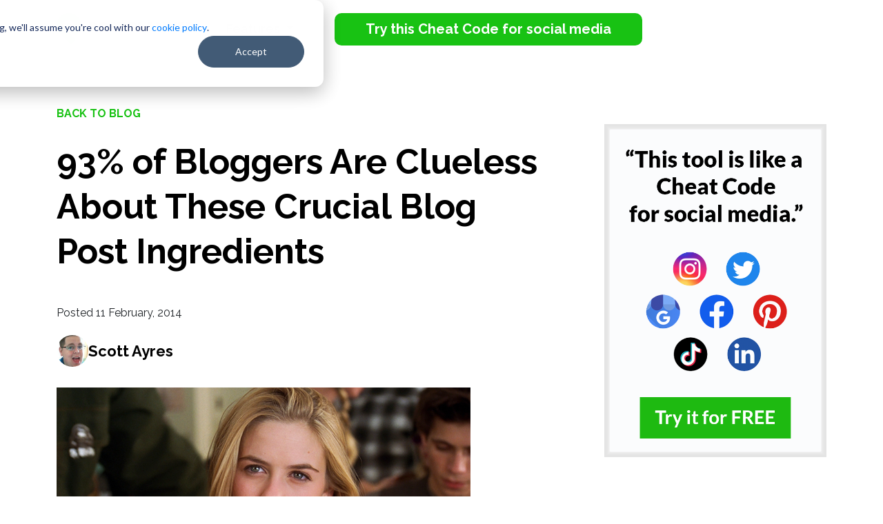

--- FILE ---
content_type: text/html; charset=UTF-8
request_url: https://www.postplanner.com/bloggers-clueless-about-key-blog-post-ingredients/
body_size: 19101
content:
<!doctype html><html lang="en"><head>
    <meta charset="utf-8">
    <title>93% of Bloggers Are Clueless About These Crucial Blog Post Ingredients</title>
    <meta name="description" content="Want to be a successful blogger? Then it's time to get a clue about what matters in blogging. These 11 crucial blog post ingredients are a good start.">

 
    
    <link rel="stylesheet" href="https://www.postplanner.com/hubfs/hub_generated/template_assets/1/102877606202/1742698081547/template_Blog_Style.min.css">
<link rel="stylesheet" href="https://cdnjs.cloudflare.com/ajax/libs/font-awesome/4.7.0/css/font-awesome.min.css" type="text/css"> 
    <meta name="viewport" content="width=device-width, initial-scale=1">

    <script src="/hs/hsstatic/jquery-libs/static-1.4/jquery/jquery-1.11.2.js"></script>
<script>hsjQuery = window['jQuery'];</script>
    <meta property="og:description" content="Want to be a successful blogger? Then it's time to get a clue about what matters in blogging. These 11 crucial blog post ingredients are a good start.">
    <meta property="og:title" content="93% of Bloggers Are Clueless About These Crucial Blog Post Ingredients">
    <meta name="twitter:description" content="Want to be a successful blogger? Then it's time to get a clue about what matters in blogging. These 11 crucial blog post ingredients are a good start.">
    <meta name="twitter:title" content="93% of Bloggers Are Clueless About These Crucial Blog Post Ingredients">

    

    
    <style>
a.cta_button{-moz-box-sizing:content-box !important;-webkit-box-sizing:content-box !important;box-sizing:content-box !important;vertical-align:middle}.hs-breadcrumb-menu{list-style-type:none;margin:0px 0px 0px 0px;padding:0px 0px 0px 0px}.hs-breadcrumb-menu-item{float:left;padding:10px 0px 10px 10px}.hs-breadcrumb-menu-divider:before{content:'›';padding-left:10px}.hs-featured-image-link{border:0}.hs-featured-image{float:right;margin:0 0 20px 20px;max-width:50%}@media (max-width: 568px){.hs-featured-image{float:none;margin:0;width:100%;max-width:100%}}.hs-screen-reader-text{clip:rect(1px, 1px, 1px, 1px);height:1px;overflow:hidden;position:absolute !important;width:1px}
</style>

<link rel="stylesheet" href="https://www.postplanner.com/hubfs/hub_generated/template_assets/1/92764308900/1742698079151/template_Main.min.css">
<link rel="stylesheet" href="https://www.postplanner.com/hubfs/hub_generated/template_assets/1/92764217987/1742698078629/template_bootstrap.min.css">
<link rel="stylesheet" href="https://www.postplanner.com/hubfs/hub_generated/module_assets/1/173108537188/1742791599033/module_Feature_Image_CTA.min.css">
<link rel="stylesheet" href="https://www.postplanner.com/hubfs/hub_generated/template_assets/1/46752244128/1742698061939/template_bootstrap_pp.min.css">
<link rel="stylesheet" href="https://www.postplanner.com/hubfs/hub_generated/module_assets/1/60418257264/1742791477802/module_Cta_popup.min.css">
<link rel="stylesheet" href="https://www.postplanner.com/hubfs/hub_generated/module_assets/1/173411241998/1742791599940/module_Form_CTA_With_Textrea.min.css">
<link rel="stylesheet" href="/hs/hsstatic/AsyncSupport/static-1.501/sass/comments_listing_asset.css">
<link rel="stylesheet" href="https://www.postplanner.com/hubfs/hub_generated/module_assets/1/103373810749/1742791559583/module_Blog_Right_Side_Bar_Module.min.css">

  <style type="text/css">
    .rich_txt_with_cta_bg_section
    {
      padding-top: 110px;
padding-bottom: 110px;

      background:url('https://www.postplanner.com/hubfs/FY%2022-23/Group%20215.svg') right top no-repeat, url('https://www.postplanner.com/hubfs/FY%2022-23/Group%20201.svg') -79px center no-repeat ,url('https://www.postplanner.com/hubfs/FY%2022-23/Group%20198.svg') right 80% no-repeat #18c213;
    }
    @media(max-width:767px) {
      .rich_txt_with_cta_bg_section
      {
        padding-top: 50px;
padding-bottom: 50px;

      }
    }
    .content_container h2,.content_container p{text-align:center;color:#fff}.content_container h2{font-weight:700;font-size:44px;margin:0 0 22px;line-height:1.3}.bg_dot_img{background:url('https://www.postplanner.com/hubfs/FY%2022-23/Group%20204.svg') 13% 2% no-repeat}.rich_txt_with_cta_bg_section .bot_cta_container{text-align:center;margin-top:60px}.rich_txt_with_cta_bg_section .bot_cta_container a{text-decoration:none;background-color:#000;border-radius:10px;color:#fff;font-size:18px;font-weight:600;padding:15px 25px}.rich_txt_with_cta_bg_section .bot_cta_container a:hover{background:#5a5a5a}.rich_txt_with_cta_bg_section{background-color:#18c213!important}@media(max-width:767px){.content_container h2{font-size:26px}.rich_txt_with_cta_bg_section .bot_cta_container a{font-size:16px}.bann_content_container{padding-bottom:0!important}}@media(max-width:991px){.bg_dot_img,.rich_txt_with_cta_bg_section{background-image:none!important}.bann_content_container{width:100%!important}}@media(min-width:768px)and (max-width:991px){.rich_txt_with_cta_bg_section{padding-top:70px!important;padding-bottom:70px!important}}
  </style> 
  
<link rel="stylesheet" href="https://www.postplanner.com/hubfs/hub_generated/module_assets/1/104219341715/1742791560474/module_Header_Blog_Global_2023.min.css">
<link rel="stylesheet" href="https://www.postplanner.com/hubfs/hub_generated/module_assets/1/167460813457/1742791592849/module_Footer-fy24.min.css">

<style type="text/css">
  
</style>  

    

    
<!--  Added by GoogleTagManager integration -->
<script>
var _hsp = window._hsp = window._hsp || [];
window.dataLayer = window.dataLayer || [];
function gtag(){dataLayer.push(arguments);}

var useGoogleConsentModeV2 = true;
var waitForUpdateMillis = 1000;



var hsLoadGtm = function loadGtm() {
    if(window._hsGtmLoadOnce) {
      return;
    }

    if (useGoogleConsentModeV2) {

      gtag('set','developer_id.dZTQ1Zm',true);

      gtag('consent', 'default', {
      'ad_storage': 'denied',
      'analytics_storage': 'denied',
      'ad_user_data': 'denied',
      'ad_personalization': 'denied',
      'wait_for_update': waitForUpdateMillis
      });

      _hsp.push(['useGoogleConsentModeV2'])
    }

    (function(w,d,s,l,i){w[l]=w[l]||[];w[l].push({'gtm.start':
    new Date().getTime(),event:'gtm.js'});var f=d.getElementsByTagName(s)[0],
    j=d.createElement(s),dl=l!='dataLayer'?'&l='+l:'';j.async=true;j.src=
    'https://www.googletagmanager.com/gtm.js?id='+i+dl;f.parentNode.insertBefore(j,f);
    })(window,document,'script','dataLayer','GTM-PQFG2W5');

    window._hsGtmLoadOnce = true;
};

_hsp.push(['addPrivacyConsentListener', function(consent){
  if(consent.allowed || (consent.categories && consent.categories.analytics)){
    hsLoadGtm();
  }
}]);

</script>

<!-- /Added by GoogleTagManager integration -->


<!-- Smartlook Tracking Code -->
<script type="text/javascript">
    window.smartlook||(function(d) {
    var o=smartlook=function(){ o.api.push(arguments)},h=d.getElementsByTagName('head')[0];
    var c=d.createElement('script');o.api=new Array();c.async=true;c.type='text/javascript';
    c.charset='utf-8';c.src='https://rec.smartlook.com/recorder.js';h.appendChild(c);
    })(document);
    smartlook('init', '621f86acb3956a40c325b3ea06939ab2eafd1476');
</script>
<!-- End Smartlook Tracking Code -->

<meta property="fb:pages" content="118495694892424">
<meta name="google-site-verification" content="jUUzNs3yXI_MmwHzKlDB6GObngSxA1T6wLt3p8BJgpg">
<meta name="p:domain_verify" content="8eb6a317dd0084128470c2be9870285e">
<link href="https://plus.google.com/103572133846838345780" rel="publisher">
<!-- Start of Leadin Embed -->
<!--<script type="text/javascript" src="//js.leadin.com/js/v1/2436697.js" id="LeadinEmbed-2436697" crossorigin="use-credentials" async defer></script>-->
<!-- End of Leadin Embed -->
<!-- Hotjar Tracking Code for https://www.postplanner.com/ -->
<!-- Hotjar Tracking Code for https://www.postplanner.com -->
<script>
    (function(h,o,t,j,a,r){
        h.hj=h.hj||function(){(h.hj.q=h.hj.q||[]).push(arguments)};
        h._hjSettings={hjid:123871,hjsv:6};
        a=o.getElementsByTagName('head')[0];
        r=o.createElement('script');r.async=1;
        r.src=t+h._hjSettings.hjid+j+h._hjSettings.hjsv;
        a.appendChild(r);
    })(window,document,'https://static.hotjar.com/c/hotjar-','.js?sv=');
</script>

<!-- Facebook Pixel Code -->
<script>
  !function(f,b,e,v,n,t,s)
  {if(f.fbq)return;n=f.fbq=function(){n.callMethod?
  n.callMethod.apply(n,arguments):n.queue.push(arguments)};
  if(!f._fbq)f._fbq=n;n.push=n;n.loaded=!0;n.version='2.0';
  n.queue=[];t=b.createElement(e);t.async=!0;
  t.src=v;s=b.getElementsByTagName(e)[0];
  s.parentNode.insertBefore(t,s)}(window, document,'script',
  'https://connect.facebook.net/en_US/fbevents.js');
  fbq('init', '244756505703335');
  fbq('track', 'PageView');
</script>
<noscript>
  &lt;img  height="1" width="1" style="display:none" src="https://www.facebook.com/tr?id={244756505703335}&amp;amp;ev=PageView&amp;amp;noscript=1"&gt;
</noscript>
<!-- End Facebook Pixel Code -->

<script id="profitwell-js" data-pw-auth="9a036f65eb6366a93414622725b7e2d7">
    /* DO NOT DELETE - this code is used to accept our payments or send data to ProfitWell*/
    (function(i,s,o,g,r,a,m){i[o]=i[o]||function(){(i[o].q=i[o].q||[]).push(arguments)};
    a=s.createElement(g);m=s.getElementsByTagName(g)[0];a.async=1;a.src=r+'?auth='+
    s.getElementById(o+'-js').getAttribute('data-pw-auth');m.parentNode.insertBefore(a,m);
    })(window,document,'profitwell','script','https://public.profitwell.com/js/profitwell.js');
    profitwell('start', {});</script>

<script>(function(w,r){w._rwq=r;w[r]=w[r]||function(){(w[r].q=w[r].q||[]).push(arguments)}})(window,'rewardful');</script>
<script async src="https://r.wdfl.co/rw.js" data-rewardful="f1dfff"></script>
<meta property="og:image" content="https://www.postplanner.com/hubfs/blog_post_images/93_of_Bloggers_Are_Clueless_About_These_Crucial_Blog_Post_Ingredients-ls.png">
<meta property="og:image:width" content="600">
<meta property="og:image:height" content="314">

<meta name="twitter:image" content="https://www.postplanner.com/hubfs/blog_post_images/93_of_Bloggers_Are_Clueless_About_These_Crucial_Blog_Post_Ingredients-ls.png">


<meta property="og:url" content="https://www.postplanner.com/bloggers-clueless-about-key-blog-post-ingredients/">
<meta name="twitter:card" content="summary_large_image">
<meta name="twitter:creator" content="@scottayres">

<link rel="canonical" href="https://www.postplanner.com/bloggers-clueless-about-key-blog-post-ingredients/">


<meta property="og:type" content="article">
<link rel="alternate" type="application/rss+xml" href="https://www.postplanner.com/blog/rss.xml">
<meta name="twitter:domain" content="www.postplanner.com">
<meta name="twitter:site" content="@PostPlanner">
<script src="//platform.linkedin.com/in.js" type="text/javascript">
    lang: en_US
</script>

<meta http-equiv="content-language" content="en-us">






  <meta name="generator" content="HubSpot"></head>
  <body>
<!--  Added by GoogleTagManager integration -->
<noscript><iframe src="https://www.googletagmanager.com/ns.html?id=GTM-PQFG2W5" height="0" width="0" style="display:none;visibility:hidden"></iframe></noscript>

<!-- /Added by GoogleTagManager integration -->


     
    <div id="hs_cos_wrapper_Header" class="hs_cos_wrapper hs_cos_wrapper_widget hs_cos_wrapper_type_module" style="" data-hs-cos-general-type="widget" data-hs-cos-type="module"><header class="header_new23">
  <nav class="navbar navbar-expand-lg navbar-dark ">
    <div class="container">
      <a class="navbar-brand" href="https://www.postplanner.com">
        <img src="https://www.postplanner.com/hubfs/FY%2022-23/Full%20Logo%20Light%20Color.png" alt="Full Logo Light Color">
      </a>
      <button class="navbar-toggler" type="button" data-bs-toggle="collapse" data-bs-target="#main_nav" aria-expanded="false" aria-label="Toggle navigation">
        <span class="icon-bar"></span>
        <span class="icon-bar"></span>
        <span class="icon-bar"></span>
      </button>
      <div class="collapse navbar-collapse" id="main_nav">
        <ul class="navbar-nav">
             

          <li class="nav-item dropdown has-megamenu">
            <a class="nav-link dropdown-toggle" href="javascript:void(0);" data-bs-toggle="dropdown"> Features </a>
            <div class="dropdown-menu megamenu" role="menu">
              <div class="container">
                <div class="row g-3">
                  
                  <div class="col-lg-3 col-6">
                    <div class="col-megamenu">

                      <ul class="list-unstyled">
                        <li>
                          <a href="https://www.postplanner.com/features/all-in-one-social-management-tool"> 
                             
                            <img src="https://www.postplanner.com/hubfs/2023%20New%20Website/user.png" alt="user">
                            


                            <h4> Connect    </h4>
                            <p> Manage all your social accounts in one place </p>
                          </a>
                        </li>
                      </ul>
                    </div>  

                  </div>
                  
                  <div class="col-lg-3 col-6">
                    <div class="col-megamenu">

                      <ul class="list-unstyled">
                        <li>
                          <a href="https://www.postplanner.com/features/social-media-content-curation"> 
                             
                            <img src="https://www.postplanner.com/hubfs/2023%20New%20Website/menu%20icon/gallery.png" alt="gallery">
                            


                            <h4> Discover    </h4>
                            <p> Find high-quality content and viral post ideas  </p>
                          </a>
                        </li>
                      </ul>
                    </div>  

                  </div>
                  
                  <div class="col-lg-3 col-6">
                    <div class="col-megamenu">

                      <ul class="list-unstyled">
                        <li>
                          <a href="https://www.postplanner.com/features/social-media-design-tools"> 
                             
                            <img src="https://www.postplanner.com/hubfs/2023%20New%20Website/menu%20icon/writing.png" alt="writing">
                            


                            <h4> Design   </h4>
                            <p> Design images with stock media editing tools </p>
                          </a>
                        </li>
                      </ul>
                    </div>  

                  </div>
                  
                  <div class="col-lg-3 col-6">
                    <div class="col-megamenu">

                      <ul class="list-unstyled">
                        <li>
                          <a href="https://www.postplanner.com/features/post-categories"> 
                             
                            <img src="https://www.postplanner.com/hubfs/2023%20New%20Website/menu%20icon/categories.png" alt="categories">
                            


                            <h4> Categorize    </h4>
                            <p> Classify your posts into topic-based buckets  </p>
                          </a>
                        </li>
                      </ul>
                    </div>  

                  </div>
                  
                  <div class="col-lg-3 col-6">
                    <div class="col-megamenu">

                      <ul class="list-unstyled">
                        <li>
                          <a href="https://www.postplanner.com/features/social-post-composer-tool"> 
                             
                            <img src="https://www.postplanner.com/hubfs/2023%20New%20Website/menu%20icon/pencil.png" alt="pencil">
                            


                            <h4> Create   </h4>
                            <p> Compose, customize and preview your posts </p>
                          </a>
                        </li>
                      </ul>
                    </div>  

                  </div>
                  
                  <div class="col-lg-3 col-6">
                    <div class="col-megamenu">

                      <ul class="list-unstyled">
                        <li>
                          <a href="https://www.postplanner.com/features/social-posting-scheduler"> 
                             
                            <img src="https://www.postplanner.com/hubfs/2023%20New%20Website/menu%20icon/calendar-1.png" alt="calendar-1">
                            


                            <h4> Schedule   </h4>
                            <p> Automate your social publishing schedule </p>
                          </a>
                        </li>
                      </ul>
                    </div>  

                  </div>
                  
                  <div class="col-lg-3 col-6">
                    <div class="col-megamenu">

                      <ul class="list-unstyled">
                        <li>
                          <a href="https://www.postplanner.com/features/social-analytics-performance-dashboard"> 
                             
                            <img src="https://www.postplanner.com/hubfs/2023%20New%20Website/menu%20icon/analyze_1.png" alt="analyze_1">
                            


                            <h4> Analyze   </h4>
                            <p> Evaluate post performance and engagement </p>
                          </a>
                        </li>
                      </ul>
                    </div>  

                  </div>
                  
                  <div class="col-lg-3 col-6">
                    <div class="col-megamenu">

                      <ul class="list-unstyled">
                        <li>
                          <a href="https://www.postplanner.com/features/social-media-scheduling-mobile-app"> 
                             
                            <img src="https://www.postplanner.com/hubfs/2023%20New%20Website/menu%20icon/phone.png" alt="phone">
                            


                            <h4> Mobile   </h4>
                            <p> Create and manage posts on your phone </p>
                          </a>
                        </li>
                      </ul>
                    </div>  

                  </div>
                  
                </div>

              </div>
            </div> 
          </li>


          
          <li class="nav-item">
            
               <span id="hs_cos_wrapper_Header_" class="hs_cos_wrapper hs_cos_wrapper_widget hs_cos_wrapper_type_cta" style="" data-hs-cos-general-type="widget" data-hs-cos-type="cta"><!--HubSpot Call-to-Action Code --><span class="hs-cta-wrapper" id="hs-cta-wrapper-8702ec6c-7995-45e8-96a9-4b6607e180f5"><span class="hs-cta-node hs-cta-8702ec6c-7995-45e8-96a9-4b6607e180f5" id="hs-cta-8702ec6c-7995-45e8-96a9-4b6607e180f5"><!--[if lte IE 8]><div id="hs-cta-ie-element"></div><![endif]--><a href="https://cta-redirect.hubspot.com/cta/redirect/513577/8702ec6c-7995-45e8-96a9-4b6607e180f5"><img class="hs-cta-img" id="hs-cta-img-8702ec6c-7995-45e8-96a9-4b6607e180f5" style="border-width:0px;" src="https://no-cache.hubspot.com/cta/default/513577/8702ec6c-7995-45e8-96a9-4b6607e180f5.png" alt="Try this Cheat Code for social media"></a></span><script charset="utf-8" src="/hs/cta/cta/current.js"></script><script type="text/javascript"> hbspt.cta._relativeUrls=true;hbspt.cta.load(513577, '8702ec6c-7995-45e8-96a9-4b6607e180f5', {"useNewLoader":"true","region":"na1"}); </script></span><!-- end HubSpot Call-to-Action Code --></span>
            
          </li>
          
        </ul>
      </div> <!-- navbar-collapse.// -->
    </div> <!-- container-fluid.// -->
  </nav>
</header></div>
    

    <main class="blog_post_detail">
      <div class="container">
        <div class="row flex_start">
          <div class="col-lg-8 col-md-8">
            <div class="left_side_article">
              
              <a class="back_link" href="https://www.postplanner.com/blog">Back to blog</a>
              <article>
                <h1 class="main_title"><span id="hs_cos_wrapper_name" class="hs_cos_wrapper hs_cos_wrapper_meta_field hs_cos_wrapper_type_text" style="" data-hs-cos-general-type="meta_field" data-hs-cos-type="text">93% of Bloggers Are Clueless About These Crucial Blog Post Ingredients</span></h1>
                <div class="posted_date"> Posted  11
                  February,
                  2014</div>
                <div class="img_athor">

                  

                  <img alt="Scott Ayres" src="https://www.postplanner.com/hubfs/blog_avatar_images/Scott_Ayres.jpg?noresize" loading="lazy">
                   
                  <a class="blog_author" href="https://www.postplanner.com/blog/author/scott-ayres"> 
                    Scott Ayres</a>
                </div>
                <!--<span class="blog_date"> 11
February,
2014</span>-->
             
              <div id="hs_cos_wrapper_module_17211284209332" class="hs_cos_wrapper hs_cos_wrapper_widget hs_cos_wrapper_type_module" style="" data-hs-cos-general-type="widget" data-hs-cos-type="module"><div class="featured-img-with-form">

  <div class="">
           <div class="blog_featured_mg">
            <img src="https://www.postplanner.com/hubfs/blog_post_images/93_of_Bloggers_Are_Clueless_About_These_Crucial_Blog_Post_Ingredients-ls.png" alt="" loading="lazy">  
      </div>
  </div>
  

</div></div>

                <div id="hs_cos_wrapper_module_163778183944420" class="hs_cos_wrapper hs_cos_wrapper_widget hs_cos_wrapper_type_module" style="" data-hs-cos-general-type="widget" data-hs-cos-type="module"></div>

                <div class="post_content">
                  <span id="hs_cos_wrapper_post_body" class="hs_cos_wrapper hs_cos_wrapper_meta_field hs_cos_wrapper_type_rich_text" style="" data-hs-cos-general-type="meta_field" data-hs-cos-type="rich_text"><p><img src="https://www.postplanner.com/hubfs/blog_post_images/93_of_Bloggers_Are_Clueless_About_These_Crucial_Blog_Post_Ingredients-ls.png" alt="93_of_Bloggers_Are_Clueless_About_These_Crucial_Blog_Post_Ingredients-ls" class="pp-featured-img"><img alt="blog post ingredients" class="wp-float-right size-full wp-image-20819" height="250" src="https://www.postplanner.com/hs-fs/file-2899319648-png/blog-files/blog-post-ingredients-sq.png?width=250&amp;height=250&amp;name=blog-post-ingredients-sq.png" width="250" srcset="https://www.postplanner.com/hs-fs/file-2899319648-png/blog-files/blog-post-ingredients-sq.png?width=125&amp;height=125&amp;name=blog-post-ingredients-sq.png 125w, https://www.postplanner.com/hs-fs/file-2899319648-png/blog-files/blog-post-ingredients-sq.png?width=250&amp;height=250&amp;name=blog-post-ingredients-sq.png 250w, https://www.postplanner.com/hs-fs/file-2899319648-png/blog-files/blog-post-ingredients-sq.png?width=375&amp;height=375&amp;name=blog-post-ingredients-sq.png 375w, https://www.postplanner.com/hs-fs/file-2899319648-png/blog-files/blog-post-ingredients-sq.png?width=500&amp;height=500&amp;name=blog-post-ingredients-sq.png 500w, https://www.postplanner.com/hs-fs/file-2899319648-png/blog-files/blog-post-ingredients-sq.png?width=625&amp;height=625&amp;name=blog-post-ingredients-sq.png 625w, https://www.postplanner.com/hs-fs/file-2899319648-png/blog-files/blog-post-ingredients-sq.png?width=750&amp;height=750&amp;name=blog-post-ingredients-sq.png 750w" sizes="(max-width: 250px) 100vw, 250px">If you're not focused on content marketing in 2014, then you're clueless!</p>
<!--more-->
<p>Too harsh?</p>
<p>No, just the truth.</p>
<p><a href="//www.postplanner.com/content-marketing-lessons-top-10-most-viral-blog-posts/" target="_blank" rel="noopener">Content marketing</a>, especially blogging, is probably the most important marketing tactic available today</p>
<p>Sure, you can run ads &amp; <a href="//www.postplanner.com/get-local-facebook-page-to-page-one-of-google/" target="_blank" rel="noopener">be a crafty SEO</a> -- and people might find your website. But NOTHING compares to creating awesome blog content that offers real value to readers.</p>
<p>So in this blog post, I'm going to talk about 11 key ingredients every successful blog post must have.</p>
<p>But before I do that, let's take a look at results from Post Planner's 2013 content marketing efforts:</p>
<p><img alt="successful-blog-post" class="wp-float-right size-full wp-image-20477" height="122" src="https://www.postplanner.com/hs-fs/file-2899319658-jpg/blog-files/social-proof.jpg?width=170&amp;height=122&amp;name=social-proof.jpg" width="170" loading="lazy" srcset="https://www.postplanner.com/hs-fs/file-2899319658-jpg/blog-files/social-proof.jpg?width=85&amp;height=61&amp;name=social-proof.jpg 85w, https://www.postplanner.com/hs-fs/file-2899319658-jpg/blog-files/social-proof.jpg?width=170&amp;height=122&amp;name=social-proof.jpg 170w, https://www.postplanner.com/hs-fs/file-2899319658-jpg/blog-files/social-proof.jpg?width=255&amp;height=183&amp;name=social-proof.jpg 255w, https://www.postplanner.com/hs-fs/file-2899319658-jpg/blog-files/social-proof.jpg?width=340&amp;height=244&amp;name=social-proof.jpg 340w, https://www.postplanner.com/hs-fs/file-2899319658-jpg/blog-files/social-proof.jpg?width=425&amp;height=305&amp;name=social-proof.jpg 425w, https://www.postplanner.com/hs-fs/file-2899319658-jpg/blog-files/social-proof.jpg?width=510&amp;height=366&amp;name=social-proof.jpg 510w" sizes="(max-width: 170px) 100vw, 170px"></p>
<h2>Proof is in the pudding!</h2>
<p>There is practically no limit to the benefits a solid content marketing strategy can provide.</p>
<p>To see what I mean, check out some of Post Planner's 2013 growth numbers:</p>
<ul type="disc">
<li>monthly unique website visitors -- 9k to 155k -- 17x growth!</li>
<li>monthly traffic from Google -- 5k to 105k -- 21x growth!</li>
<li>monthly page views -- 25k to 312k -- 12.5x growth!</li>
<li>total newsletter subscribers -- 3k to 48k -- 16x growth!</li>
</ul>
<p>This is for the period from Dec 2012 to Nov 2013!</p>
<p>During that same period, our revenue tripled!</p>
<p>And this didn't happen because of ads or sneaky SEO tactics. It was all pure content marketing.</p>
<h2>How did we do it?</h2>
<p>First, Post Planner hired a full-time writer -- me!</p>
<p>Then we published about 180 blog posts during the year (compared to 28 total posts in 2011/2012)</p>
<p>(Side note: we've already pushed 31 blog posts this year... in 40 days)</p>
<p>Our <a href="https://www.postplanner.com/category/content-marketing/" target="_blank" rel="noopener">content marketing strategy</a> consisted of 3 parts:</p>
<ol>
<li>3 to 4 weekly blog posts</li>
<li><span style="line-height: 1.5em;">Sharing (and re-sharing) of blog posts on Facebook</span></li>
<li><span style="line-height: 1.5em;">Weekly newsletter sharing the week's blog posts</span></li>
</ol>
<p>That's it.</p>
<p>And the strategy worked!</p>
<h3>Post Planner named Top 10 Social Media Blog</h3>
<p><img alt="successful-blog-post" class="wp-float-right wp-image-20464" height="163" src="https://www.postplanner.com/hs-fs/file-2899319668-png/blog-files/top10-socialmediablog2014.png?width=108&amp;height=163&amp;name=top10-socialmediablog2014.png" width="108" loading="lazy" srcset="https://www.postplanner.com/hs-fs/file-2899319668-png/blog-files/top10-socialmediablog2014.png?width=54&amp;height=82&amp;name=top10-socialmediablog2014.png 54w, https://www.postplanner.com/hs-fs/file-2899319668-png/blog-files/top10-socialmediablog2014.png?width=108&amp;height=163&amp;name=top10-socialmediablog2014.png 108w, https://www.postplanner.com/hs-fs/file-2899319668-png/blog-files/top10-socialmediablog2014.png?width=162&amp;height=245&amp;name=top10-socialmediablog2014.png 162w, https://www.postplanner.com/hs-fs/file-2899319668-png/blog-files/top10-socialmediablog2014.png?width=216&amp;height=326&amp;name=top10-socialmediablog2014.png 216w, https://www.postplanner.com/hs-fs/file-2899319668-png/blog-files/top10-socialmediablog2014.png?width=270&amp;height=408&amp;name=top10-socialmediablog2014.png 270w, https://www.postplanner.com/hs-fs/file-2899319668-png/blog-files/top10-socialmediablog2014.png?width=324&amp;height=489&amp;name=top10-socialmediablog2014.png 324w" sizes="(max-width: 108px) 100vw, 108px">Not only did our traffic, page views, subscribers &amp; revenue increase -- our blog was also<span style="line-height: 1.5em;"> named by </span><a href="http://www.socialmediaexaminer.com/" style="line-height: 1.5em;" target="_blank" rel="noopener">Social Media Examiner</a><span style="line-height: 1.5em;"> as #4 on the </span><a href="http://www.socialmediaexaminer.com/top-10-social-media-blogs-2014-winners/" style="line-height: 1.5em;" target="_blank" rel="noopener">Top 10 social media blogs</a><span style="line-height: 1.5em;"> for 2014!</span><span style="line-height: 1.5em;"> </span></p>
<p>This is actually the 2nd time I've helped take a blog to a spot on SME's famous list.</p>
<p>I helped <a href="http://www.socialmediaexaminer.com/top-10-social-media-blogs-the-2012-winners/" target="_blank" rel="noopener">Hubze make the list</a> in 2012.</p>
<p>Anyway, as promised, here's a list of 11 key ingredients for successful blog posts -- in case you're looking to take your content marketing to new heights in 2014.</p>
<h2>11 KEY Blog Post Ingredients</h2>
<p>Writing a blog post that gets read, Liked &amp; shared is harder than you think.</p>
<p>Sometimes it takes hours just to come up with a headline.</p>
<p>And I scrap tons of posts after they're fully written -- because I don't like the way it turned out.</p>
<p>I probably delete 5 posts for every 5 blog posts I publish.</p>
<p>Why?</p>
<p><span style="line-height: 1.5em;">Because the posts are missing at least 1 of the following key ingredients.</span></p>
<h2>1. Craft an irresistible headline</h2>
<p>The headline is the most important part of your post.</p>
<p style="text-align: center;">&gt;&gt; <a class="embedtweet" href="https://twitter.com/intent/tweet?text=The%20headline%20is%20the%20%231%20most%20important%20part%20of%20your%20blog%20post%20%23blogtips%20%40postplanner%20%40scottayres%20http%3A%2F%2Fbit.ly%2F1nsPxG6" rel="nofollow noopener" target="_blank" title="Click to Tweet">Click to Tweet</a> &lt;&lt;</p>
<p>No one will read the article if it has a bad headline -- even if the <a href="//www.postplanner.com/5-content-marketing-tactics-learned-from-prince/" target="_blank" rel="noopener">content rocks like Prince</a>!</p>
<p>You have to capture people's attention before they'll read your post.</p>
<p>Neil Patel of <a href="http://www.quicksprout.com/2013/04/25/10-ways-to-create-high-converting-headlines/" target="_blank" rel="noopener">Quick Sprout</a> said this about headlines:</p>
<blockquote>
<p>One of the simplest ways to boost your conversion rate is by tweaking your headline copy. If you don’t believe me, just look at <a href="http://www.kissmetrics.com/" target="_blank" rel="noopener">KISSmetrics.com</a>, I was able to boost my conversion rate by 40% by simply adjusting the headline copy.</p>
</blockquote>
<p>But writing a compelling headline is tough.</p>
<p>If you need some help, here's a review I did of a tool that creates amazing headlines for you:</p>
<ul>
<li><a href="//www.postplanner.com/how-to-find-blog-headlines-that-work/" target="_blank" rel="noopener">How to Find 200+ Blog Headlines that Work... in a Single Click!</a></li>
</ul>
<h2>2. Open with a BANG</h2>
<p><img alt="successful-blog-post" class="wp-float-right wp-image-20480" height="160" src="https://www.postplanner.com/hs-fs/file-2899319678-png/blog-files/bang.png?width=173&amp;height=160&amp;name=bang.png" width="173" loading="lazy" srcset="https://www.postplanner.com/hs-fs/file-2899319678-png/blog-files/bang.png?width=87&amp;height=80&amp;name=bang.png 87w, https://www.postplanner.com/hs-fs/file-2899319678-png/blog-files/bang.png?width=173&amp;height=160&amp;name=bang.png 173w, https://www.postplanner.com/hs-fs/file-2899319678-png/blog-files/bang.png?width=260&amp;height=240&amp;name=bang.png 260w, https://www.postplanner.com/hs-fs/file-2899319678-png/blog-files/bang.png?width=346&amp;height=320&amp;name=bang.png 346w, https://www.postplanner.com/hs-fs/file-2899319678-png/blog-files/bang.png?width=433&amp;height=400&amp;name=bang.png 433w, https://www.postplanner.com/hs-fs/file-2899319678-png/blog-files/bang.png?width=519&amp;height=480&amp;name=bang.png 519w" sizes="(max-width: 173px) 100vw, 173px">This one's tough.</p>
<p>You can have the perfect headline -- one that entices people to click it &amp; visit your blog.</p>
<p>But if you don't capture the reader's attention in the first couple sentences of the the post, they'll just bounce.</p>
<p>Here are 5 ways to open with a BANG:</p>
<ul>
<li>Ask a question</li>
<li>Share an anecdote or quote</li>
<li>Invoke the mind's eye</li>
<li>Use an analogy or metaphor</li>
<li>Cite a shocking statistic</li>
</ul>
<p>Brian Clark expands on this idea in this awesome post:</p>
<ul>
<li><a href="http://www.copyblogger.com/5-simple-ways-to-open-your-blog-post-with-a-bang/" target="_blank" rel="noopener">5 Simple Ways to Open Your Blog Post with a Bang</a></li>
</ul>
<h2>3. Use persuasive words</h2>
<p><img alt="successful-blog-post" class="wp-float-right wp-image-20481" height="216" src="https://www.postplanner.com/hs-fs/file-2899319688-gif/blog-files/we-can-do-it.gif?width=168&amp;height=216&amp;name=we-can-do-it.gif" width="168" loading="lazy" srcset="https://www.postplanner.com/hs-fs/file-2899319688-gif/blog-files/we-can-do-it.gif?width=84&amp;height=108&amp;name=we-can-do-it.gif 84w, https://www.postplanner.com/hs-fs/file-2899319688-gif/blog-files/we-can-do-it.gif?width=168&amp;height=216&amp;name=we-can-do-it.gif 168w, https://www.postplanner.com/hs-fs/file-2899319688-gif/blog-files/we-can-do-it.gif?width=252&amp;height=324&amp;name=we-can-do-it.gif 252w, https://www.postplanner.com/hs-fs/file-2899319688-gif/blog-files/we-can-do-it.gif?width=336&amp;height=432&amp;name=we-can-do-it.gif 336w, https://www.postplanner.com/hs-fs/file-2899319688-gif/blog-files/we-can-do-it.gif?width=420&amp;height=540&amp;name=we-can-do-it.gif 420w, https://www.postplanner.com/hs-fs/file-2899319688-gif/blog-files/we-can-do-it.gif?width=504&amp;height=648&amp;name=we-can-do-it.gif 504w" sizes="(max-width: 168px) 100vw, 168px">Some words are more persuasive than others.</p>
<p>According to Copyblogger, the <a href="http://www.copyblogger.com/persuasive-copywriting-words/" target="_blank" rel="noopener">5 most persuasive words</a> are:</p>
<ul>
<li>You</li>
<li>Free</li>
<li>Because</li>
<li>Instantly</li>
<li>New</li>
</ul>
<p>Use these in your posts! And definitely in your headlines!</p>
<p>Your goal as a writer is to get people to take action, so you must master the art of persuasion in your blog posts.</p>
<p style="text-align: center;">&gt;&gt; <a class="embedtweet" href="https://twitter.com/intent/tweet?text=Your%20goal%20as%20a%20writer%20is%20to%20get%20people%20to%20take%20action%2C%20so%20you%20need%20to%20master%20persuasion%20in%20ur%20blog%20posts%20%40postplanner%20http%3A%2F%2Fbit.ly%2F1nsPxG6" rel="nofollow noopener" target="_blank" title="Click to Tweet">Click to Tweet</a> &lt;&lt;</p>
<h2>4. Write damn good sentences</h2>
<p><img alt="successful-blog-post" class="wp-float-right wp-image-20482" height="130" src="https://www.postplanner.com/hs-fs/file-2899319698-jpg/blog-files/damn-good-blog-posts.jpg?width=172&amp;height=130&amp;name=damn-good-blog-posts.jpg" width="172" loading="lazy" srcset="https://www.postplanner.com/hs-fs/file-2899319698-jpg/blog-files/damn-good-blog-posts.jpg?width=86&amp;height=65&amp;name=damn-good-blog-posts.jpg 86w, https://www.postplanner.com/hs-fs/file-2899319698-jpg/blog-files/damn-good-blog-posts.jpg?width=172&amp;height=130&amp;name=damn-good-blog-posts.jpg 172w, https://www.postplanner.com/hs-fs/file-2899319698-jpg/blog-files/damn-good-blog-posts.jpg?width=258&amp;height=195&amp;name=damn-good-blog-posts.jpg 258w, https://www.postplanner.com/hs-fs/file-2899319698-jpg/blog-files/damn-good-blog-posts.jpg?width=344&amp;height=260&amp;name=damn-good-blog-posts.jpg 344w, https://www.postplanner.com/hs-fs/file-2899319698-jpg/blog-files/damn-good-blog-posts.jpg?width=430&amp;height=325&amp;name=damn-good-blog-posts.jpg 430w, https://www.postplanner.com/hs-fs/file-2899319698-jpg/blog-files/damn-good-blog-posts.jpg?width=516&amp;height=390&amp;name=damn-good-blog-posts.jpg 516w" sizes="(max-width: 172px) 100vw, 172px">Something I've learned from <a href="//www.postplanner.com/blog/author/joshua-s-parkinson" target="_blank" rel="noopener">Josh</a> while writing for Post Planner is that I'll often say more by saying less.</p>
<p>And I'll definitely keep the attention of more readers by saying less!</p>
<p>It's just human nature. When people see a massive paragraph, they just naturally skim through it -- mostly only reading the 1st &amp; last sentence.</p>
<p><span style="line-height: 1.5em;">It's why most the sentences in our blog post are free standing paragraphs.</span></p>
<p><span style="line-height: 1.5em;">Because that's what keeps people reading.</span></p>
<p>According to Eugene Schwartz:</p>
<blockquote>
<p>No sentence can be effective if it contains facts alone. It must also contain emotion, image, logic, and promise.</p>
</blockquote>
<p>Here are <a href="http://www.copyblogger.com/damn-good-sentences/" target="_blank" rel="noopener">5 ways to write a damn good sentence</a>:</p>
<ol>
<li>Insert facts</li>
<li>Create images</li>
<li>Evoke emotion</li>
<li>Make promises</li>
<li>Practice, practice, practice</li>
</ol>
<p>Master the art of writing good sentences &amp; you'll become a popular blogger.</p>
<h2>5. Insert killer bullet points</h2>
<p><img alt="successful-blog-post" class="wp-float-right wp-image-20483" height="116" src="https://www.postplanner.com/hs-fs/file-2899319708-jpg/blog-files/bullet-points.jpg?width=185&amp;height=116&amp;name=bullet-points.jpg" width="185" loading="lazy" srcset="https://www.postplanner.com/hs-fs/file-2899319708-jpg/blog-files/bullet-points.jpg?width=93&amp;height=58&amp;name=bullet-points.jpg 93w, https://www.postplanner.com/hs-fs/file-2899319708-jpg/blog-files/bullet-points.jpg?width=185&amp;height=116&amp;name=bullet-points.jpg 185w, https://www.postplanner.com/hs-fs/file-2899319708-jpg/blog-files/bullet-points.jpg?width=278&amp;height=174&amp;name=bullet-points.jpg 278w, https://www.postplanner.com/hs-fs/file-2899319708-jpg/blog-files/bullet-points.jpg?width=370&amp;height=232&amp;name=bullet-points.jpg 370w, https://www.postplanner.com/hs-fs/file-2899319708-jpg/blog-files/bullet-points.jpg?width=463&amp;height=290&amp;name=bullet-points.jpg 463w, https://www.postplanner.com/hs-fs/file-2899319708-jpg/blog-files/bullet-points.jpg?width=555&amp;height=348&amp;name=bullet-points.jpg 555w" sizes="(max-width: 185px) 100vw, 185px">Along with short paragraphs, we also use lots of bullet points in our blog posts.</p>
<p>This is because lists of bullet points help break up the monotony of the format &amp; guide the readers' eye.</p>
<p>The result is a more readable &amp; scannable article.</p>
<p>For more on bullet points, check out yet another awesome post from Copyblogger:</p>
<ul>
<li><a href="http://www.copyblogger.com/writing-bullet-points/" target="_blank" rel="noopener">8 Quick Tips for Writing Bullet Points People Actually Want to Read</a></li>
</ul>
<h2>6. Create exquisite subheads</h2>
<p><img alt="successful-blog-post" class="wp-float-right wp-image-20484" height="132" src="https://www.postplanner.com/hs-fs/file-2899319718-jpg/blog-files/exquisite-blog-headlines.jpg?width=161&amp;height=132&amp;name=exquisite-blog-headlines.jpg" width="161" loading="lazy" srcset="https://www.postplanner.com/hs-fs/file-2899319718-jpg/blog-files/exquisite-blog-headlines.jpg?width=81&amp;height=66&amp;name=exquisite-blog-headlines.jpg 81w, https://www.postplanner.com/hs-fs/file-2899319718-jpg/blog-files/exquisite-blog-headlines.jpg?width=161&amp;height=132&amp;name=exquisite-blog-headlines.jpg 161w, https://www.postplanner.com/hs-fs/file-2899319718-jpg/blog-files/exquisite-blog-headlines.jpg?width=242&amp;height=198&amp;name=exquisite-blog-headlines.jpg 242w, https://www.postplanner.com/hs-fs/file-2899319718-jpg/blog-files/exquisite-blog-headlines.jpg?width=322&amp;height=264&amp;name=exquisite-blog-headlines.jpg 322w, https://www.postplanner.com/hs-fs/file-2899319718-jpg/blog-files/exquisite-blog-headlines.jpg?width=403&amp;height=330&amp;name=exquisite-blog-headlines.jpg 403w, https://www.postplanner.com/hs-fs/file-2899319718-jpg/blog-files/exquisite-blog-headlines.jpg?width=483&amp;height=396&amp;name=exquisite-blog-headlines.jpg 483w" sizes="(max-width: 161px) 100vw, 161px">I hate when I go to an article &amp; it's nothing but long paragraphs.</p>
<p>It's hard to read &amp; I get bored.</p>
<p>Large blocks of text may be ok for your diary, but they're not ok for blog posts.</p>
<p style="text-align: center;">&gt;&gt; <a class="embedtweet" href="https://twitter.com/intent/tweet?text=Large%20blocks%20of%20text%20may%20be%20ok%20for%20your%20diary%2C%20but%20they%E2%80%99re%20not%20ok%20for%20blog%20posts%20%23blogtips%20%40postplanner%20%40scottayres%20http%3A%2F%2Fbit.ly%2F1nsPxG6" rel="nofollow noopener" target="_blank" title="Click to Tweet">Click to Tweet</a> &lt;&lt;</p>
<p>So use lots of subheads!</p>
<p>Subheads are the "mini-headlines" throughout your post that organize your post &amp; tell readers what to expect next.</p>
<p>And yes, the many subheads in this post did not appear by accident!</p>
<p>Here are 3 <a href="http://www.copyblogger.com/how-to-write-exquisite-subheads/" target="_blank" rel="noopener">techniques for writing subheads</a>:</p>
<ul>
<li>Express a clear &amp; complete benefit</li>
<li>Use parallelism that advocates action</li>
<li>Try writing your subheads first</li>
</ul>
<h2>7. Tell a seductive story</h2>
<p><span style="line-height: 1.5em;"><img alt="successful-blog-post" class="wp-float-right wp-image-20487" height="146" src="https://www.postplanner.com/hs-fs/file-2899319728-jpg/blog-files/austin-powers-shag.jpg?width=169&amp;height=146&amp;name=austin-powers-shag.jpg" width="169" loading="lazy" srcset="https://www.postplanner.com/hs-fs/file-2899319728-jpg/blog-files/austin-powers-shag.jpg?width=85&amp;height=73&amp;name=austin-powers-shag.jpg 85w, https://www.postplanner.com/hs-fs/file-2899319728-jpg/blog-files/austin-powers-shag.jpg?width=169&amp;height=146&amp;name=austin-powers-shag.jpg 169w, https://www.postplanner.com/hs-fs/file-2899319728-jpg/blog-files/austin-powers-shag.jpg?width=254&amp;height=219&amp;name=austin-powers-shag.jpg 254w, https://www.postplanner.com/hs-fs/file-2899319728-jpg/blog-files/austin-powers-shag.jpg?width=338&amp;height=292&amp;name=austin-powers-shag.jpg 338w, https://www.postplanner.com/hs-fs/file-2899319728-jpg/blog-files/austin-powers-shag.jpg?width=423&amp;height=365&amp;name=austin-powers-shag.jpg 423w, https://www.postplanner.com/hs-fs/file-2899319728-jpg/blog-files/austin-powers-shag.jpg?width=507&amp;height=438&amp;name=austin-powers-shag.jpg 507w" sizes="(max-width: 169px) 100vw, 169px">"Person of Interest" is one of my favorite shows.</span></p>
<p>The writing &amp; characters are fantastic.</p>
<p>In each episode there is a person who has a problem &amp; needs protection.</p>
<p>Finch &amp; John find the person, figure out how to help them, defeat the bad guy &amp; end on a happy note.</p>
<p>This isn't just great television -- it's also a formula that will help you produce awesome blog posts.</p>
<p>Remember, every marketing story <a href="http://www.copyblogger.com/marketing-stories/" target="_blank" rel="noopener">needs 5 things</a>:</p>
<ol>
<li>Hero</li>
<li>Goal</li>
<li>Obstacle</li>
<li>Mentor</li>
<li>Moral</li>
</ol>
<h2>8. Keep attention with internal cliffhangers</h2>
<p><img alt="successful-blog-post" class="wp-float-right wp-image-20488" height="201" src="https://www.postplanner.com/hs-fs/file-2899319738-jpg/blog-files/cliffhanger-blog-posts.jpg?width=162&amp;height=201&amp;name=cliffhanger-blog-posts.jpg" width="162" loading="lazy" srcset="https://www.postplanner.com/hs-fs/file-2899319738-jpg/blog-files/cliffhanger-blog-posts.jpg?width=81&amp;height=101&amp;name=cliffhanger-blog-posts.jpg 81w, https://www.postplanner.com/hs-fs/file-2899319738-jpg/blog-files/cliffhanger-blog-posts.jpg?width=162&amp;height=201&amp;name=cliffhanger-blog-posts.jpg 162w, https://www.postplanner.com/hs-fs/file-2899319738-jpg/blog-files/cliffhanger-blog-posts.jpg?width=243&amp;height=302&amp;name=cliffhanger-blog-posts.jpg 243w, https://www.postplanner.com/hs-fs/file-2899319738-jpg/blog-files/cliffhanger-blog-posts.jpg?width=324&amp;height=402&amp;name=cliffhanger-blog-posts.jpg 324w, https://www.postplanner.com/hs-fs/file-2899319738-jpg/blog-files/cliffhanger-blog-posts.jpg?width=405&amp;height=503&amp;name=cliffhanger-blog-posts.jpg 405w, https://www.postplanner.com/hs-fs/file-2899319738-jpg/blog-files/cliffhanger-blog-posts.jpg?width=486&amp;height=603&amp;name=cliffhanger-blog-posts.jpg 486w" sizes="(max-width: 162px) 100vw, 162px">Cliffhangers are statements in your blog post that entice people to read on.</p>
<p>They are the ingredient I find myself paying more &amp; more attention to.</p>
<p>Why?</p>
<p>Because if I write a great headline &amp; a post goes viral, when someone lands on the article I want them to read it all the way through.</p>
<p>Cliffhangers help me accomplish this.</p>
<p>Copyblogger said to use these devices to <a href="http://www.copyblogger.com/internal-cliffhangers/" target="_blank" rel="noopener">keep your audience reading</a>:</p>
<ul>
<li><span style="text-decoration: underline;">Curiosity</span>: It’s what killed the cat -- AND that lone teenager at youth camp who thought she heard a noise in that abandoned cabin. But curiosity also works on the intellectual level!</li>
<li><span style="text-decoration: underline;">Challenges</span>: Make a bold claim at the end of a paragraph that strikes people as audacious -- then they’ll stick around to see if you can pull it off.</li>
<li><span style="text-decoration: underline;">Humor</span>: When the jokes inside your knee-slapping posts are killing your readers, they'll want more. <a href="http://johnnybtruant.com/" target="_blank" rel="noopener">Johnny Truant</a> and <a href="http://terribleminds.com/ramble/blog/" target="_blank" rel="noopener">Chuck Wendig</a> are excellent examples. Their comedy is like glue. (Caveat: you actually have to be funny to make this work.)</li>
<li><span style="text-decoration: underline;">Amazement</span>: Set up the most ridiculous scenario you can &amp; your readers will wonder: “Is he about to do what he suggests?”</li>
<li><span style="text-decoration: underline;">Doubt</span>: Challenge a conventional belief or an opinion of a respected leader &amp; say “I’ll show you why he/this is wrong.”</li>
<li><span style="text-decoration: underline;">A turn of phrase</span>: We get hooked to writers who can conjure up an attractive metaphor, concoct an alluring idiom. This is why the metaphor “fiscal cliff” has such power. Or this: “He fell for her like his heart was a mob informant and she was the East River.”</li>
</ul>
<h2>9. Choose an arresting image</h2>
<p><img alt="successful-blog-post" class="wp-float-right wp-image-20489" height="144" src="https://www.postplanner.com/hs-fs/file-2899319748-jpg/blog-files/arrested.jpg?width=205&amp;height=144&amp;name=arrested.jpg" width="205" loading="lazy" srcset="https://www.postplanner.com/hs-fs/file-2899319748-jpg/blog-files/arrested.jpg?width=103&amp;height=72&amp;name=arrested.jpg 103w, https://www.postplanner.com/hs-fs/file-2899319748-jpg/blog-files/arrested.jpg?width=205&amp;height=144&amp;name=arrested.jpg 205w, https://www.postplanner.com/hs-fs/file-2899319748-jpg/blog-files/arrested.jpg?width=308&amp;height=216&amp;name=arrested.jpg 308w, https://www.postplanner.com/hs-fs/file-2899319748-jpg/blog-files/arrested.jpg?width=410&amp;height=288&amp;name=arrested.jpg 410w, https://www.postplanner.com/hs-fs/file-2899319748-jpg/blog-files/arrested.jpg?width=513&amp;height=360&amp;name=arrested.jpg 513w, https://www.postplanner.com/hs-fs/file-2899319748-jpg/blog-files/arrested.jpg?width=615&amp;height=432&amp;name=arrested.jpg 615w" sizes="(max-width: 205px) 100vw, 205px">Though I spend lots of time writing headlines, I probably spend more time finding images to use with my posts.</p>
<p>Strong images are critical because they help hold the interest of the reader.</p>
<p>Your post could be full of great advice -- but people will eventually nod off.</p>
<p>Use beautiful images to break up the monotony of black &amp; white copy.</p>
<p>Sometimes the images I use are shocking -- but more often they're humorous.</p>
<p>Use a lead image on your blog post that will get noticed when the post is shared on Facebook, Google+ &amp; LinkedIn.</p>
<p>Facebook provides a wide preview image in the news feed, which makes the picture even more important.</p>
<p>As Copyblogger says:</p>
<blockquote>
<p>Images are steroids for your headline.</p>
</blockquote>
<p>There are lots of ways to find images. Decide if you're going to pay for photos or find stuff for free.</p>
<p>There are lots of inexpensive &amp; free images on the web -- but the pictures have often been used many times in other places.</p>
<p>Useful image-finding tools include:</p>
<ul>
<li><a href="http://www.istockphoto.com/" target="_blank" rel="noopener">iStock</a></li>
<li><a href="http://www.flickr.com/creativecommons/" target="_blank" rel="noopener">Flickr Creative Commons</a></li>
<li><a href="http://www.morguefile.com/" target="_blank" rel="noopener">MorgueFile</a></li>
<li><a href="http://www.shutterstock.com/" target="_blank" rel="noopener">Shutterstock</a></li>
<li><a href="//www.postplanner.com/create-stunning-social-media-graphics-without-photoshop/" target="_blank" rel="noopener">Canva</a> (Use Canva to create your own images)</li>
</ul>
<h2>10. Close in style</h2>
<p><img alt="successful-blog-post" class="wp-float-right wp-image-20490" height="218" src="https://www.postplanner.com/hs-fs/file-2899319758-jpg/blog-files/swag.jpg?width=187&amp;height=218&amp;name=swag.jpg" width="187" loading="lazy" srcset="https://www.postplanner.com/hs-fs/file-2899319758-jpg/blog-files/swag.jpg?width=94&amp;height=109&amp;name=swag.jpg 94w, https://www.postplanner.com/hs-fs/file-2899319758-jpg/blog-files/swag.jpg?width=187&amp;height=218&amp;name=swag.jpg 187w, https://www.postplanner.com/hs-fs/file-2899319758-jpg/blog-files/swag.jpg?width=281&amp;height=327&amp;name=swag.jpg 281w, https://www.postplanner.com/hs-fs/file-2899319758-jpg/blog-files/swag.jpg?width=374&amp;height=436&amp;name=swag.jpg 374w, https://www.postplanner.com/hs-fs/file-2899319758-jpg/blog-files/swag.jpg?width=468&amp;height=545&amp;name=swag.jpg 468w, https://www.postplanner.com/hs-fs/file-2899319758-jpg/blog-files/swag.jpg?width=561&amp;height=654&amp;name=swag.jpg 561w" sizes="(max-width: 187px) 100vw, 187px">Our goal as bloggers is to take readers on a journey from one point to another.</p>
<p>So how you end your blog post is as important as how you start it.</p>
<p style="text-align: center;">&gt;&gt; <a class="embedtweet" href="https://twitter.com/intent/tweet?text=How%20you%20end%20your%20blog%20post%20is%20just%20as%20important%20as%20how%20you%20start%20it%20%23blogtips%20%40postplanner%20%40scottayres%20http%3A%2F%2Fbit.ly%2F1nsPxG6" rel="nofollow noopener" target="_blank" title="Click to Tweet">Click to Tweet</a> &lt;&lt;</p>
<p>And conclusions are what I struggle with the most.</p>
<p>Sometimes I don't want to wrap things up, I just want to make my point &amp; be done.</p>
<p>But you can always use this popular ending: "What are your thoughts? Sound off in the comments".</p>
<p>Brian Clark of Copyblogger said this about <a href="http://www.copyblogger.com/closing-call-to-action/" target="_blank" rel="noopener">closing a post</a>:</p>
<blockquote>
<p><em>How you start</em> will determine if you get read, but <em>how you end</em> will determine how people <em>feel</em> about the experience. And, depending on your goals, your ending will determine the success of the piece as a whole.</p>
</blockquote>
<p>He advises bloggers to:</p>
<blockquote>
<p>Begin with the ending in mind.</p>
</blockquote>
<p>What do you want people to do after they read your post? Keep this in mind when you begin writing.</p>
<p style="text-align: center;">&gt;&gt; <a class="embedtweet" href="https://twitter.com/intent/tweet?text=What%20do%20you%20want%20people%20to%20do%20after%20they%20read%20your%20post%3F%20Keep%20this%20in%20mind%20writing%20%23blogtips%20%40postplanner%20http%3A%2F%2Fbit.ly%2F1nsPxG6" rel="nofollow noopener" target="_blank" title="Click to Tweet">Click to Tweet</a> &lt;&lt;</p>
<p>Do you want them to:</p>
<ul>
<li>share the post</li>
<li>comment</li>
<li>buy your product</li>
<li>use your tips</li>
</ul>
<p>Here are 5 ways to end a blog post:</p>
<ol>
<li>Summary of article</li>
<li>Call-to-action</li>
<li>Inspiration</li>
<li>Post Script -- P.S.</li>
<li>Cliffhanger</li>
</ol>
<h2>11. Be authentic</h2>
<p><img alt="successful-blog-post" class="wp-float-right wp-image-20491" height="180" src="https://www.postplanner.com/hs-fs/file-2899319768-jpeg/blog-files/be-authentic.jpeg?width=180&amp;height=180&amp;name=be-authentic.jpeg" width="180" loading="lazy" srcset="https://www.postplanner.com/hs-fs/file-2899319768-jpeg/blog-files/be-authentic.jpeg?width=90&amp;height=90&amp;name=be-authentic.jpeg 90w, https://www.postplanner.com/hs-fs/file-2899319768-jpeg/blog-files/be-authentic.jpeg?width=180&amp;height=180&amp;name=be-authentic.jpeg 180w, https://www.postplanner.com/hs-fs/file-2899319768-jpeg/blog-files/be-authentic.jpeg?width=270&amp;height=270&amp;name=be-authentic.jpeg 270w, https://www.postplanner.com/hs-fs/file-2899319768-jpeg/blog-files/be-authentic.jpeg?width=360&amp;height=360&amp;name=be-authentic.jpeg 360w, https://www.postplanner.com/hs-fs/file-2899319768-jpeg/blog-files/be-authentic.jpeg?width=450&amp;height=450&amp;name=be-authentic.jpeg 450w, https://www.postplanner.com/hs-fs/file-2899319768-jpeg/blog-files/be-authentic.jpeg?width=540&amp;height=540&amp;name=be-authentic.jpeg 540w" sizes="(max-width: 180px) 100vw, 180px">I think one reason people read my posts is because I write the way I speak.</p>
<p>Granted, in person I say "ya'll" and "ain't" more than you'll ever see in a blog post -- but people still want to read my articles because the posts feel like a conversation.</p>
<p>They don't want a boring dissertation about 11 ways to <a href="https://www.postplanner.com/get-more-blog-traffic-now-25-tips/" target="_blank" rel="noopener">write better blog posts</a>.</p>
<p>Heck, my grammar isn't even the best. :)</p>
<p>I just want (and need) you to feel like you know me -- so I make the post a discussion rather than an article.</p>
<p>Does that mean I don't go back &amp; edit my posts to make sure I used "your" and "you're" properly? Of course not. I want my posts to seem at least halfway intelligent to our readers.</p>
<p>But at first I just write to see what shows up -- I then go back &amp; edit to make things flow more smoothly.</p>
<p>Josh then whittles down long sentences to make them easier to read -- but he always maintains my conversational tone.</p>
<p>I don't want to write 100 blog posts in a voice that isn't mine, then meet a reader in person &amp; have them find out I don't speak that way at all.</p>
<p>I'd look like a fake &amp; they'd feel duped.</p>
<p>So I keep it real, ya'll!</p>
<h2>I stole these 11 ingredients from Copyblogger</h2>
<p><img alt="successful-blog-post" class="wp-float-right wp-image-20492" height="136" src="https://www.postplanner.com/hs-fs/file-2899319778-jpeg/blog-files/theft.jpeg?width=165&amp;height=136&amp;name=theft.jpeg" width="165" loading="lazy" srcset="https://www.postplanner.com/hs-fs/file-2899319778-jpeg/blog-files/theft.jpeg?width=83&amp;height=68&amp;name=theft.jpeg 83w, https://www.postplanner.com/hs-fs/file-2899319778-jpeg/blog-files/theft.jpeg?width=165&amp;height=136&amp;name=theft.jpeg 165w, https://www.postplanner.com/hs-fs/file-2899319778-jpeg/blog-files/theft.jpeg?width=248&amp;height=204&amp;name=theft.jpeg 248w, https://www.postplanner.com/hs-fs/file-2899319778-jpeg/blog-files/theft.jpeg?width=330&amp;height=272&amp;name=theft.jpeg 330w, https://www.postplanner.com/hs-fs/file-2899319778-jpeg/blog-files/theft.jpeg?width=413&amp;height=340&amp;name=theft.jpeg 413w, https://www.postplanner.com/hs-fs/file-2899319778-jpeg/blog-files/theft.jpeg?width=495&amp;height=408&amp;name=theft.jpeg 495w" sizes="(max-width: 165px) 100vw, 165px">I wish I had come up with these tips on my own.</p>
<p>They are actually the work of the smart people at Copyblogger.</p>
<p>Don't hate me for not mentioning that sooner -- I wanted to use an "exquisite subhead" and "internal cliffhanger" here at the end. :)</p>
<p>Now check out <a href="http://www.copyblogger.com/ingredients" target="_blank" rel="noopener">Copyblogger's infographic</a>:</p>
<p style="text-align: center;"><img src="https://www.postplanner.com/hs-fs/hubfs/blog-files/optimized%20images/essential-blog-post-ingredients-infographic.jpg?width=650&amp;name=essential-blog-post-ingredients-infographic.jpg" alt="essential-blog-post-ingredients-infographic" width="650" style="width: 650px;" loading="lazy" srcset="https://www.postplanner.com/hs-fs/hubfs/blog-files/optimized%20images/essential-blog-post-ingredients-infographic.jpg?width=325&amp;name=essential-blog-post-ingredients-infographic.jpg 325w, https://www.postplanner.com/hs-fs/hubfs/blog-files/optimized%20images/essential-blog-post-ingredients-infographic.jpg?width=650&amp;name=essential-blog-post-ingredients-infographic.jpg 650w, https://www.postplanner.com/hs-fs/hubfs/blog-files/optimized%20images/essential-blog-post-ingredients-infographic.jpg?width=975&amp;name=essential-blog-post-ingredients-infographic.jpg 975w, https://www.postplanner.com/hs-fs/hubfs/blog-files/optimized%20images/essential-blog-post-ingredients-infographic.jpg?width=1300&amp;name=essential-blog-post-ingredients-infographic.jpg 1300w, https://www.postplanner.com/hs-fs/hubfs/blog-files/optimized%20images/essential-blog-post-ingredients-infographic.jpg?width=1625&amp;name=essential-blog-post-ingredients-infographic.jpg 1625w, https://www.postplanner.com/hs-fs/hubfs/blog-files/optimized%20images/essential-blog-post-ingredients-infographic.jpg?width=1950&amp;name=essential-blog-post-ingredients-infographic.jpg 1950w" sizes="(max-width: 650px) 100vw, 650px"></p>
<p><img alt="successful-blog-post" class="wp-float-right wp-image-20493" height="183" src="https://www.postplanner.com/hs-fs/file-2899319798-jpg/blog-files/summary.jpg?width=223&amp;height=183&amp;name=summary.jpg" width="223" loading="lazy" srcset="https://www.postplanner.com/hs-fs/file-2899319798-jpg/blog-files/summary.jpg?width=112&amp;height=92&amp;name=summary.jpg 112w, https://www.postplanner.com/hs-fs/file-2899319798-jpg/blog-files/summary.jpg?width=223&amp;height=183&amp;name=summary.jpg 223w, https://www.postplanner.com/hs-fs/file-2899319798-jpg/blog-files/summary.jpg?width=335&amp;height=275&amp;name=summary.jpg 335w, https://www.postplanner.com/hs-fs/file-2899319798-jpg/blog-files/summary.jpg?width=446&amp;height=366&amp;name=summary.jpg 446w, https://www.postplanner.com/hs-fs/file-2899319798-jpg/blog-files/summary.jpg?width=558&amp;height=458&amp;name=summary.jpg 558w, https://www.postplanner.com/hs-fs/file-2899319798-jpg/blog-files/summary.jpg?width=669&amp;height=549&amp;name=summary.jpg 669w" sizes="(max-width: 223px) 100vw, 223px">Here are the 11 essential blog post ingredients with links to more information about each 1:</p>
<ol>
<li>Craft a <a href="http://www.copyblogger.com/magnetic-headlines/" target="_blank" rel="noopener">magnetic headline</a></li>
<li><a href="http://www.copyblogger.com/5-simple-ways-to-open-your-blog-post-with-a-bang/" target="_blank" rel="noopener">Open with a bang</a></li>
<li>Use <a href="http://www.copyblogger.com/persuasive-copywriting-words/" target="_blank" rel="noopener">persuasive words</a></li>
<li>Write <a href="http://www.copyblogger.com/damn-good-sentences/" target="_blank" rel="noopener">damn good sentences</a></li>
<li>Insert killer <a href="http://www.copyblogger.com/writing-bullet-points/" target="_blank" rel="noopener">bullet points</a></li>
<li>Create <a href="http://www.copyblogger.com/how-to-write-exquisite-subheads/" target="_blank" rel="noopener">exquisite subheads</a></li>
<li>Tell a seductive <a href="http://www.copyblogger.com/marketing-stories/" target="_blank" rel="noopener">story</a></li>
<li>Keep attention with <a href="http://www.copyblogger.com/internal-cliffhangers/" target="_blank" rel="noopener">internal cliffhangers</a></li>
<li>Choose an <a href="http://www.copyblogger.com/find-blog-post-images/" target="_blank" rel="noopener">arresting image</a></li>
<li><a href="http://www.copyblogger.com/closing-call-to-action/" target="_blank" rel="noopener">Close in style</a></li>
<li>Be <a href="http://www.copyblogger.com/authentic-writer/" target="_blank" rel="noopener">authentic</a></li>
</ol>
<h2>Focus on creating great content</h2>
<p>You see now that <a href="https://www.postplanner.com/most-epic-list-of-blogging-tips-ever-recorded-in-human-history/" target="_blank" rel="noopener">writing successful blog posts</a> is more than just throwing words onto the screen.</p>
<p>It takes time &amp; thought to put articles together.</p>
<p>But regardless of your niche, if you focus on creating great content you too can be considered an expert blogger by your peers.</p></span>
                </div>
<div id="hs_cos_wrapper_module_172144955990914" class="hs_cos_wrapper hs_cos_wrapper_widget hs_cos_wrapper_type_module" style="" data-hs-cos-general-type="widget" data-hs-cos-type="module"></div> 
              </article>

              <div class="blog-single-comments-new">
                <div class="">
                  
                  
                  
                  <p class="blog-comments-toggle"><svg class="svg-comment"><use xlink:href="#icon-comment"></use></svg> <a href="#">
                    <span>View</span><span class="hide">Hide</span> comment (1)</a></p>
                  
                  <span id="hs_cos_wrapper_blog_comments" class="hs_cos_wrapper hs_cos_wrapper_widget hs_cos_wrapper_type_blog_comments" style="" data-hs-cos-general-type="widget" data-hs-cos-type="blog_comments">
<div class="section post-footer">
    <div id="comments-listing" class="new-comments"></div>
    
</div>

</span>
                </div>
              </div>  

            </div>
          </div>

          <div class="col-lg-4 col-md-4 sidebar_sticky"> 
            <div id="hs_cos_wrapper_module_169459964351013" class="hs_cos_wrapper hs_cos_wrapper_widget hs_cos_wrapper_type_module" style="" data-hs-cos-general-type="widget" data-hs-cos-type="module"><div class="right_side_bar">
             <div class="bstyle2020-ctainn">
                 <div class="side-cta">
                   
                   
                   
                   


                   
                   
                   
                   


                   
                    
              
                
            
              
              
              
              
              
              <div class="hubdp-cta default-cta-side">
                
                
                
                
                
                <span id="hs_cos_wrapper_module_169459964351013_" class="hs_cos_wrapper hs_cos_wrapper_widget hs_cos_wrapper_type_cta" style="" data-hs-cos-general-type="widget" data-hs-cos-type="cta"><!--HubSpot Call-to-Action Code --><span class="hs-cta-wrapper" id="hs-cta-wrapper-b088c5c7-cd3b-4516-9543-0158379eebff"><span class="hs-cta-node hs-cta-b088c5c7-cd3b-4516-9543-0158379eebff" id="hs-cta-b088c5c7-cd3b-4516-9543-0158379eebff"><!--[if lte IE 8]><div id="hs-cta-ie-element"></div><![endif]--><a href="https://cta-redirect.hubspot.com/cta/redirect/513577/b088c5c7-cd3b-4516-9543-0158379eebff"><img class="hs-cta-img" id="hs-cta-img-b088c5c7-cd3b-4516-9543-0158379eebff" style="border-width:0px;" src="https://no-cache.hubspot.com/cta/default/513577/b088c5c7-cd3b-4516-9543-0158379eebff.png" alt="This tool is like a cheat code for social media"></a></span><script charset="utf-8" src="/hs/cta/cta/current.js"></script><script type="text/javascript"> hbspt.cta._relativeUrls=true;hbspt.cta.load(513577, 'b088c5c7-cd3b-4516-9543-0158379eebff', {"useNewLoader":"true","region":"na1"}); </script></span><!-- end HubSpot Call-to-Action Code --></span>
                
                
              </div>

              


              
              
              
              
              <div class="hubdp-cta default-cta-side">
                
                
                
                
                
                <span id="hs_cos_wrapper_module_169459964351013_" class="hs_cos_wrapper hs_cos_wrapper_widget hs_cos_wrapper_type_cta" style="" data-hs-cos-general-type="widget" data-hs-cos-type="cta"><!--HubSpot Call-to-Action Code --><span class="hs-cta-wrapper" id="hs-cta-wrapper-b088c5c7-cd3b-4516-9543-0158379eebff"><span class="hs-cta-node hs-cta-b088c5c7-cd3b-4516-9543-0158379eebff" id="hs-cta-b088c5c7-cd3b-4516-9543-0158379eebff"><!--[if lte IE 8]><div id="hs-cta-ie-element"></div><![endif]--><a href="https://cta-redirect.hubspot.com/cta/redirect/513577/b088c5c7-cd3b-4516-9543-0158379eebff"><img class="hs-cta-img" id="hs-cta-img-b088c5c7-cd3b-4516-9543-0158379eebff" style="border-width:0px;" src="https://no-cache.hubspot.com/cta/default/513577/b088c5c7-cd3b-4516-9543-0158379eebff.png" alt="This tool is like a cheat code for social media"></a></span><script charset="utf-8" src="/hs/cta/cta/current.js"></script><script type="text/javascript"> hbspt.cta._relativeUrls=true;hbspt.cta.load(513577, 'b088c5c7-cd3b-4516-9543-0158379eebff', {"useNewLoader":"true","region":"na1"}); </script></span><!-- end HubSpot Call-to-Action Code --></span>
                
                
              </div>

              


              
               
			  
                 </div>
            </div>
         </div></div>
          </div>

        </div>
      </div>
    </main>

    <div id="hs_cos_wrapper_module_169459968151114" class="hs_cos_wrapper hs_cos_wrapper_widget hs_cos_wrapper_type_module" style="" data-hs-cos-general-type="widget" data-hs-cos-type="module"><div class="rich_txt_with_cta_bg_section">
  <div class="container bg_dot_img">
    <div class="content_container"><h2>Schedule better content. <br>Reach more people.<br>Get more followers.</h2> </div> 
    <div class="bot_cta_container">
      
      <span id="hs_cos_wrapper_module_169459968151114_" class="hs_cos_wrapper hs_cos_wrapper_widget hs_cos_wrapper_type_cta" style="" data-hs-cos-general-type="widget" data-hs-cos-type="cta"><!--HubSpot Call-to-Action Code --><span class="hs-cta-wrapper" id="hs-cta-wrapper-6d915eb6-7c79-44d1-95ea-51a9624d0283"><span class="hs-cta-node hs-cta-6d915eb6-7c79-44d1-95ea-51a9624d0283" id="hs-cta-6d915eb6-7c79-44d1-95ea-51a9624d0283"><!--[if lte IE 8]><div id="hs-cta-ie-element"></div><![endif]--><a href="https://cta-redirect.hubspot.com/cta/redirect/513577/6d915eb6-7c79-44d1-95ea-51a9624d0283"><img class="hs-cta-img" id="hs-cta-img-6d915eb6-7c79-44d1-95ea-51a9624d0283" style="border-width:0px;" src="https://no-cache.hubspot.com/cta/default/513577/6d915eb6-7c79-44d1-95ea-51a9624d0283.png" alt="Start Free Trial"></a></span><script charset="utf-8" src="/hs/cta/cta/current.js"></script><script type="text/javascript"> hbspt.cta._relativeUrls=true;hbspt.cta.load(513577, '6d915eb6-7c79-44d1-95ea-51a9624d0283', {"useNewLoader":"true","region":"na1"}); </script></span><!-- end HubSpot Call-to-Action Code --></span>
      
    </div>  
  </div>
  </div>

    
    <div id="hs_cos_wrapper_Footer" class="hs_cos_wrapper hs_cos_wrapper_widget hs_cos_wrapper_type_module" style="" data-hs-cos-general-type="widget" data-hs-cos-type="module"><div class="footer-with-five-col six-col">
  <div class="container">
    <div class="logo-icon-col">
        <div class="footer-logo">
          <a href="https://www.postplanner.com">
            
            
            
            
            
            
            <img src="https://www.postplanner.com/hs-fs/hubfs/Full%20Logo%20Light%20Color.webp?width=1308&amp;height=296&amp;name=Full%20Logo%20Light%20Color.webp" alt="Full Logo Light Color" loading="lazy" width="1308" height="296" style="max-width: 100%; height: auto;" srcset="https://www.postplanner.com/hs-fs/hubfs/Full%20Logo%20Light%20Color.webp?width=654&amp;height=148&amp;name=Full%20Logo%20Light%20Color.webp 654w, https://www.postplanner.com/hs-fs/hubfs/Full%20Logo%20Light%20Color.webp?width=1308&amp;height=296&amp;name=Full%20Logo%20Light%20Color.webp 1308w, https://www.postplanner.com/hs-fs/hubfs/Full%20Logo%20Light%20Color.webp?width=1962&amp;height=444&amp;name=Full%20Logo%20Light%20Color.webp 1962w, https://www.postplanner.com/hs-fs/hubfs/Full%20Logo%20Light%20Color.webp?width=2616&amp;height=592&amp;name=Full%20Logo%20Light%20Color.webp 2616w, https://www.postplanner.com/hs-fs/hubfs/Full%20Logo%20Light%20Color.webp?width=3270&amp;height=740&amp;name=Full%20Logo%20Light%20Color.webp 3270w, https://www.postplanner.com/hs-fs/hubfs/Full%20Logo%20Light%20Color.webp?width=3924&amp;height=888&amp;name=Full%20Logo%20Light%20Color.webp 3924w" sizes="(max-width: 1308px) 100vw, 1308px">
            
          </a>
        </div>
      
      <div class="social-media-icons">
        <h4 class="footer-heading">Follow us</h4>
          
          <div class="media-icon">
            <a href="https://www.facebook.com/postplanner" target="_blank" rel="noopener">
              <img src="https://www.postplanner.com/hubfs/facebook-new-1.svg" alt="Facebook" loading="lazy" width="1308" height="296" style="max-width: 100%; height: auto;">
            </a>
          </div>
          
          <div class="media-icon">
            <a href="https://twitter.com/PostPlanner" target="_blank" rel="noopener">
              <img src="https://www.postplanner.com/hs-fs/hubfs/x-logo.png?width=1308&amp;height=296&amp;name=x-logo.png" alt="x-logo" loading="lazy" width="1308" height="296" style="max-width: 100%; height: auto;" srcset="https://www.postplanner.com/hs-fs/hubfs/x-logo.png?width=654&amp;height=148&amp;name=x-logo.png 654w, https://www.postplanner.com/hs-fs/hubfs/x-logo.png?width=1308&amp;height=296&amp;name=x-logo.png 1308w, https://www.postplanner.com/hs-fs/hubfs/x-logo.png?width=1962&amp;height=444&amp;name=x-logo.png 1962w, https://www.postplanner.com/hs-fs/hubfs/x-logo.png?width=2616&amp;height=592&amp;name=x-logo.png 2616w, https://www.postplanner.com/hs-fs/hubfs/x-logo.png?width=3270&amp;height=740&amp;name=x-logo.png 3270w, https://www.postplanner.com/hs-fs/hubfs/x-logo.png?width=3924&amp;height=888&amp;name=x-logo.png 3924w" sizes="(max-width: 1308px) 100vw, 1308px">
            </a>
          </div>
          
          <div class="media-icon">
            <a href="https://www.instagram.com/postplanner/" target="_blank" rel="noopener">
              <img src="https://www.postplanner.com/hubfs/instagram-new-1.svg" alt="instagram" loading="lazy" width="1308" height="296" style="max-width: 100%; height: auto;">
            </a>
          </div>
          
          <div class="media-icon">
            <a href="https://www.youtube.com/c/PostPlanner" target="_blank" rel="noopener">
              <img src="https://www.postplanner.com/hs-fs/hubfs/youtube.png?width=1308&amp;height=296&amp;name=youtube.png" alt="Youtube" loading="lazy" width="1308" height="296" style="max-width: 100%; height: auto;" srcset="https://www.postplanner.com/hs-fs/hubfs/youtube.png?width=654&amp;height=148&amp;name=youtube.png 654w, https://www.postplanner.com/hs-fs/hubfs/youtube.png?width=1308&amp;height=296&amp;name=youtube.png 1308w, https://www.postplanner.com/hs-fs/hubfs/youtube.png?width=1962&amp;height=444&amp;name=youtube.png 1962w, https://www.postplanner.com/hs-fs/hubfs/youtube.png?width=2616&amp;height=592&amp;name=youtube.png 2616w, https://www.postplanner.com/hs-fs/hubfs/youtube.png?width=3270&amp;height=740&amp;name=youtube.png 3270w, https://www.postplanner.com/hs-fs/hubfs/youtube.png?width=3924&amp;height=888&amp;name=youtube.png 3924w" sizes="(max-width: 1308px) 100vw, 1308px">
            </a>
          </div>
          
          <div class="media-icon">
            <a href="https://www.linkedin.com/company/post-planner/" target="_blank" rel="noopener">
              <img src="https://www.postplanner.com/hubfs/linkedin-new-1.svg" alt="linkedin" loading="lazy" width="1308" height="296" style="max-width: 100%; height: auto;">
            </a>
          </div>
          
          <div class="media-icon">
            <a href="https://www.postplanner.com/blog/rss.xml" target="_blank" rel="noopener">
              <img src="https://www.postplanner.com/hubfs/sharing-icon.svg" alt="sharing-icon" loading="lazy" width="1308" height="296" style="max-width: 100%; height: auto;">
            </a>
          </div>
          
        </div>
    </div>
    
    <div class="all-five-colums">

      
      <div class="five-col2">
        <h4 class="footer-heading">Product   </h4>
        <ul>
          
          <li><a href="https://app.postplanner.com/?_gl=1*9cmb0b*_ga*MTIwODQ4NDIxLjE3MDA4MjI2NTQ.*_ga_VCT0N66F5C*MTcxNTc1Mjk2NC45LjEuMTcxNTc1ODU4Mi41Ny4wLjA." class="footer-links">Login</a></li>
          
          <li><a href="https://app.postplanner.com/signup/create-account" class="footer-links">Start Free Trial</a></li>
          
          <li><a href="https://www.postplanner.com/plans-signup" class="footer-links">Pricing</a></li>
          
          <li><a href="https://help.postplanner.com/en/articles/8797516-what-are-the-differences-between-plans" class="footer-links">Plan Details</a></li>
          
          <li><a href="https://www.postplanner.com/local-seo" class="footer-links">Local SEO</a></li>
          
          <li><a href="https://help.postplanner.com/en/articles/8797501-what-are-the-newest-features" class="footer-links">New Features</a></li>
          
          <li><a href="https://apps.apple.com/app/apple-store/id1573125897" class="footer-links">iOS App</a></li>
          
          <li><a href="https://play.google.com/store/apps/details?id=com.postplanner.app" class="footer-links">Android App</a></li>
          
          <li><a href="https://www.postplanner.com/affiliate-program" class="footer-links">Affiliate Program</a></li>
          

        </ul>
      </div>
      
      <div class="five-col2">
        <h4 class="footer-heading">Support   </h4>
        <ul>
          
          <li><a href="https://help.postplanner.com/en/articles/8797494-how-do-i-contact-support" class="footer-links">Contact</a></li>
          
          <li><a href="https://help.postplanner.com/" class="footer-links">Help Center</a></li>
          
          <li><a href="https://app.postplanner.com/settings/training" class="footer-links">Training Videos</a></li>
          
          <li><a href="https://www.postplanner.com/terms/cancel" class="footer-links">Cancellation</a></li>
          
          <li><a href="https://www.postplanner.com/terms" class="footer-links">Terms of Service</a></li>
          
          <li><a href="https://www.postplanner.com/terms/privacy" class="footer-links">Privacy Policy</a></li>
          

        </ul>
      </div>
      
      <div class="five-col2">
        <h4 class="footer-heading">Features   </h4>
        <ul>
          
          <li><a href="https://www.postplanner.com/features/all-in-one-social-management-tool" class="footer-links">All-in-One Tool</a></li>
          
          <li><a href="https://www.postplanner.com/features/social-media-content-curation" class="footer-links">Content Curation</a></li>
          
          <li><a href="https://www.postplanner.com/features/social-media-design-tools" class="footer-links">Media Editor</a></li>
          
          <li><a href="https://www.postplanner.com/features/post-categories" class="footer-links">Post Categories</a></li>
          
          <li><a href="https://www.postplanner.com/features/social-post-composer-tool" class="footer-links">AI Post Creator</a></li>
          
          <li><a href="https://www.postplanner.com/features/social-posting-scheduler" class="footer-links">Automated Scheduling</a></li>
          
          <li><a href="https://www.postplanner.com/features/social-analytics-performance-dashboard" class="footer-links">Social Analytics</a></li>
          
          <li><a href="https://www.postplanner.com/features/social-media-scheduling-mobile-app" class="footer-links">Mobile Apps</a></li>
          

        </ul>
      </div>
      
      <div class="five-col2">
        <h4 class="footer-heading">Integrations   </h4>
        <ul>
          
          <li><a href="https://www.postplanner.com/social-networks/facebook" class="footer-links">Facebook Scheduler</a></li>
          
          <li><a href="https://www.postplanner.com/social-networks/instagram" class="footer-links">Instagram Scheduler</a></li>
          
          <li><a href="https://www.postplanner.com/social-networks/google-business-profile" class="footer-links">Google Business Scheduler</a></li>
          
          <li><a href="https://www.postplanner.com/social-networks/linkedin" class="footer-links">LinkedIn Scheduler</a></li>
          
          <li><a href="https://www.postplanner.com/social-networks/pinterest" class="footer-links">Pinterest Scheduler</a></li>
          
          <li><a href="https://www.postplanner.com/social-networks/tiktok" class="footer-links">TikTok Scheduler</a></li>
          
          <li><a href="https://www.postplanner.com/social-networks/twitter-x" class="footer-links">Twitter/X Scheduler</a></li>
          
          <li><a href="https://www.postplanner.com/social-networks/youtube" class="footer-links">Youtube Scheduler</a></li>
          
          <li><a href="https://app.postplanner.com/content/search/sources/reddit?q=" class="footer-links">Reddit Content</a></li>
          
          <li><a href="https://app.postplanner.com/content/search/content/stock?q=" class="footer-links">Unsplash, Pixabay, Pexels Content</a></li>
          

        </ul>
      </div>
      
      <div class="five-col2">
        <h4 class="footer-heading">Resources   </h4>
        <ul>
          
          <li><a href="https://www.postplanner.com/blog" class="footer-links">Blog</a></li>
          
          <li><a href="https://www.postplanner.com/blog/9-best-tools-to-manage-social-media-posts/" class="footer-links">Best Social Media Scheduling Tools</a></li>
          
          <li><a href="https://www.postplanner.com/get-more-likes-fans-facebook-page/" class="footer-links">Get More Likes on Facebook</a></li>
          
          <li><a href="https://www.postplanner.com/how-to-get-more-likes-and-followers-on-instagram/" class="footer-links">Get More Likes on Instagram</a></li>
          
          <li><a href="https://www.postplanner.com/facebook-post-ideas-for-businesses-that-guarantee-engagement/" class="footer-links">Facebook Post Ideas </a></li>
          
          <li><a href="https://www.postplanner.com/blog/instagram-automation" class="footer-links">Instagram Automation Tools</a></li>
          
          <li><a href="https://www.postplanner.com/ultimate-guide-to-facebook-dimensions-cheat-sheet/" class="footer-links">FB Image Sizes &amp; Dimensions</a></li>
          
          <li><a href="https://www.postplanner.com/blog/how-to-schedule-linkedin-posts" class="footer-links">How to Schedule LinkedIn Posts</a></li>
          

        </ul>
      </div>
      
      <div class="five-col2">
        <h4 class="footer-heading">Compare   </h4>
        <ul>
          
          <li><a href="https://www.postplanner.com/blog/best-hootsuite-alternatives-low-price" class="footer-links">Hootsuite Alternatives</a></li>
          
          <li><a href="https://www.postplanner.com/blog/best-buffer-alternatives" class="footer-links">Buffer Alternatives</a></li>
          
          <li><a href="https://www.postplanner.com/blog/best-meetedgar-alternatives" class="footer-links">Meetedgar Alternatives</a></li>
          
          <li><a href="https://www.postplanner.com/blog/later-alternatives" class="footer-links">Later Alternatives</a></li>
          
          <li><a href="https://www.postplanner.com/blog/best-loomly-alternatives" class="footer-links">Loomly Alternatives</a></li>
          
          <li><a href="https://www.postplanner.com/blog/best-sendible-alternatives" class="footer-links">Sendible Alternatives</a></li>
          
          <li><a href="https://www.postplanner.com/blog/best-planoly-alternatives" class="footer-links">Planoly Alternatives</a></li>
          

        </ul>
      </div>
      

    </div>
    <p class="copy-right">© 2011-2026 Post Planner </p>
  </div>
</div>

</div>
    

    
<!-- HubSpot performance collection script -->
<script defer src="/hs/hsstatic/content-cwv-embed/static-1.1293/embed.js"></script>
<script>
var hsVars = hsVars || {}; hsVars['language'] = 'en-us';
</script>

<script src="/hs/hsstatic/cos-i18n/static-1.53/bundles/project.js"></script>
<script src="https://www.postplanner.com/hubfs/hub_generated/module_assets/1/60418257264/1742791477802/module_Cta_popup.min.js"></script>
<script src="/hs/hsstatic/AsyncSupport/static-1.501/js/comment_listing_asset.js"></script>
<script>
  function hsOnReadyPopulateCommentsFeed() {
    var options = {
      commentsUrl: "https://api-na1.hubapi.com/comments/v3/comments/thread/public?portalId=513577&offset=0&limit=1000&contentId=2917267543&collectionId=2652815931",
      maxThreadDepth: 1,
      showForm: false,
      
      skipAssociateContactReason: 'blogComment',
      disableContactPromotion: true,
      
      target: "hs_form_target_5c762193-f6ff-4fc6-b889-71aa6a351d2f",
      replyTo: "Reply to <em>{{user}}</em>",
      replyingTo: "Replying to {{user}}"
    };
    window.hsPopulateCommentsFeed(options);
  }

  if (document.readyState === "complete" ||
      (document.readyState !== "loading" && !document.documentElement.doScroll)
  ) {
    hsOnReadyPopulateCommentsFeed();
  } else {
    document.addEventListener("DOMContentLoaded", hsOnReadyPopulateCommentsFeed);
  }

</script>

<script src="https://www.postplanner.com/hubfs/hub_generated/module_assets/1/104219341715/1742791560474/module_Header_Blog_Global_2023.min.js"></script>

<!-- Start of HubSpot Analytics Code -->
<script type="text/javascript">
var _hsq = _hsq || [];
_hsq.push(["setContentType", "blog-post"]);
_hsq.push(["setCanonicalUrl", "https:\/\/www.postplanner.com\/bloggers-clueless-about-key-blog-post-ingredients\/"]);
_hsq.push(["setPageId", "2917267543"]);
_hsq.push(["setContentMetadata", {
    "contentPageId": 2917267543,
    "legacyPageId": "2917267543",
    "contentFolderId": null,
    "contentGroupId": 2652815931,
    "abTestId": null,
    "languageVariantId": 2917267543,
    "languageCode": "en-us",
    
    
}]);
</script>

<script type="text/javascript" id="hs-script-loader" async defer src="/hs/scriptloader/513577.js"></script>
<!-- End of HubSpot Analytics Code -->


<script type="text/javascript">
var hsVars = {
    render_id: "54c606b2-62cf-4677-8fad-75e2fa7b4797",
    ticks: 1768320000949,
    page_id: 2917267543,
    
    content_group_id: 2652815931,
    portal_id: 513577,
    app_hs_base_url: "https://app.hubspot.com",
    cp_hs_base_url: "https://cp.hubspot.com",
    language: "en-us",
    analytics_page_type: "blog-post",
    scp_content_type: "",
    
    analytics_page_id: "2917267543",
    category_id: 3,
    folder_id: 0,
    is_hubspot_user: false
}
</script>


<script defer src="/hs/hsstatic/HubspotToolsMenu/static-1.432/js/index.js"></script>


<script type="text/javascript" src="https://www.postplanner.com/hubfs/hub_generated/template_assets/1/2689249967/1742697951491/template_Main.js"></script>




<script type="application/ld+json">
{ "@context" : "http://schema.org",
  "@type" : "Organization",
  "name" : "Post Planner",
	"description" : "Social Media Engagement App",
  "url" : "https://www.postplanner.com",
  "sameAs" : [ "https://www.facebook.com/postplanner",
    "https://twitter.com/postplanner",
    "https://plus.google.com/+PostPlanner",
		"https://www.linkedin.com/company/post-planner",
		"https://www.youtube.com/user/PostPlanner",
		"https://www.pinterest.com/postplanner/",
		"https://www.instagram.com/postplanner/"],
  "logo" : {
		"@type": "ImageObject",
		"url": "https://www.postplanner.com/hubfs/v2/global/pp-logo.png",
		"width": 400,
		"height": 112
  }        	
}
</script>

<script type="text/javascript">	usi_installed = 0; USI_installCode = function() { if (usi_installed == 0) { usi_installed = 1; var USI_headID = 
document.getElementsByTagName("head")[0]; var USI_installID = document.createElement('script'); 
USI_installID.type = 'text/javascript'; USI_installID.src = 'https://www.upsellit.com/active/postplanner.jsp'; 
USI_headID.appendChild(USI_installID); } }; if (typeof(document.readyState) != "undefined" && 
document.readyState === "complete") { USI_installCode(); } else if (window.addEventListener)
{ window.addEventListener('load', USI_installCode, true); } else if (window.attachEvent) 
{ window.attachEvent('onload', USI_installCode); } else { USI_installCode(); } setTimeout("USI_installCode()", 
10000);	</script>

<script type="text/javascript" src="https://www.postplanner.com/hubfs/hub_generated/template_assets/1/5165106221/1742697995024/template_pp-blog-single-v2-3.js"></script>

<script type="application/ld+json">
{
  "@context": "http://schema.org",
  "@type": "BlogPosting",
  "headline": "93% of Bloggers Are Clueless About These Crucial Blog Post Ingredients",
  "url": "https://www.postplanner.com/bloggers-clueless-about-key-blog-post-ingredients/",
  "datePublished": "2014-02-11 17:13:00",
  "dateModified": "2021-09-23 4:16:29 PM",
  "description": "Want to be a successful blogger? Then it's time to get a clue about what matters in blogging. These 11 crucial blog post ingredients are a good start.",
  "mainEntityOfPage": {
    "@type": "Blog",
    "@id": "https://www.postplanner.com/bloggers-clueless-about-key-blog-post-ingredients/"
  },
  "image": {
    "@type": "ImageObject",
    "url": "http://cdn2.hubspot.net/hubfs/513577/blog_post_images/93_of_Bloggers_Are_Clueless_About_These_Crucial_Blog_Post_Ingredients-ls.png",
    "height": 420,
    "width": 800
  },
  "author": {
    "@type": "Person",
    "name": "Scott Ayres"
  },
  "publisher": {
    "@type": "Corporation",
    "name": "Post Planner",
    "logo": {
      "@type": "ImageObject",
      "url": "https://www.postplanner.com/hubfs/a-full-logo.png",
      "height": 100,
      "width": 400
    }
  }
}
</script>
<div id="fb-root"></div>
  <script>(function(d, s, id) {
  var js, fjs = d.getElementsByTagName(s)[0];
  if (d.getElementById(id)) return;
  js = d.createElement(s); js.id = id;
  js.src = "//connect.facebook.net/en_US/sdk.js#xfbml=1&version=v3.0";
  fjs.parentNode.insertBefore(js, fjs);
 }(document, 'script', 'facebook-jssdk'));</script> <script>!function(d,s,id){var js,fjs=d.getElementsByTagName(s)[0];if(!d.getElementById(id)){js=d.createElement(s);js.id=id;js.src="https://platform.twitter.com/widgets.js";fjs.parentNode.insertBefore(js,fjs);}}(document,"script","twitter-wjs");</script>
 



    <script src="https://www.postplanner.com/hubfs/hub_generated/template_assets/1/135188119377/1742698083316/template_Jquery-min.min.js" async></script>
    <script src="https://www.postplanner.com/hubfs/hub_generated/template_assets/1/131667470727/1742698082066/template_Bootstrap.min.js" async></script>
    <script type="text/javascript" src="https://www.postplanner.com/hubfs/hub_generated/template_assets/1/5863124588/1742698008052/template_main.js"></script>
<script async>
const imgs = document.getElementsByTagName('img');
  if(imgs)
  {
     Array.from(imgs).forEach(function(img){

    if(!img.hasAttribute('alt')){
        //Add alt attribute
        img.setAttribute('alt', 'blog-image');
    }                          
});

      $(".blog_featured_mg").find('img').each(function(){
        if(this.alt.trim() == ''){
            this.alt = 'feature-image';
        }
  });
      $(".post_content").find('img').each(function(){
        if(this.alt.trim() == ''){
            this.alt = 'image';
        }
  });

  } 
  
  window.onerror = function (message, source, lineno, colno, error) {
  if (message.includes('unrecognized expression')) {
    return true; // Prevent error from being shown in the console
  }
};
    </script> 
  

</div></body></html>

--- FILE ---
content_type: text/css
request_url: https://www.postplanner.com/hubfs/hub_generated/template_assets/1/102877606202/1742698081547/template_Blog_Style.min.css
body_size: 3243
content:
.blog-single-comments-new p{word-break:break-all}.blog-single-comments-new p svg{width:100%}.blog_hero_banner{background:#fff;padding:50px 0;position:relative!important}.blog_hero_banner:before{background:url(https://www.postplanner.com/hubfs/2023%20New%20Website/banner-left.svg) no-repeat;content:"";height:105px;left:-50px;position:absolute;width:192px}.blog_hero_banner .banner_form:after{background:url(https://www.postplanner.com/hubfs/2023%20New%20Website/round-banner.svg);bottom:0;content:"";height:62px;position:absolute;right:0;width:63px}.blog_all_post .blog_content .posted_date{font-size:14px;margin:0 0 6px}.blog_hero_banner .container,.blog_info,.blog_navbar ul li,.nav_topic{position:relative}.blog_hero_banner .banner_form{margin:0 auto;max-width:810px}.blog_hero_banner .banner_form h1{color:#000;font-size:50px;font-weight:700;margin:0 0 30px;text-align:center}.blog_hero_banner .banner_form iframe{display:table;margin:0 auto}.blog_hero_banner .banner_form h5{color:#000;display:table;font-size:18px;font-weight:500;margin:10px auto;text-align:center}.blog_hero_banner .banner_form form{margin:70px 0 0;position:relative}.hs-error-msgs{font-size:12px!important;text-align:left}.legal-consent-container{font-size:.75rem;margin-bottom:1.5rem;text-align:left}.blog_hero_banner .banner_form form .input input{background:#fff;border:1px solid #c4c4c4;border-radius:10px;color:#999;font-family:Raleway,sans-serif!important;font-size:18px;height:60px;max-width:555px;outline:0;padding:20px;width:100%}.blog_hero_banner .banner_form form ::placeholder{color:#999;opacity:1}.blog_hero_banner .banner_form form :-ms-input-placeholder{color:#999}.blog_hero_banner .banner_form form ::-ms-input-placeholder{color:#999}.blog_hero_banner .banner_form form .hs_submit.hs-submit{position:absolute;right:0;top:0}.blog_hero_banner .banner_form form .hs-button{background:0 0;border:1px solid #18c213;border-radius:10px;color:#18c213;font-family:Raleway,sans-serif!important;font-size:20px;font-weight:700;height:60px;margin:0;min-width:200px;padding:10px 25px;text-transform:capitalize}.blog_hero_banner .banner_form form .hs-button:hover{box-shadow:0 0 0}.blog_hero_banner .banner_form form .hs_email.hs-form-field{margin:0 0 25px}.blog_hero_banner .submitted-message{color:#18c213;display:inline-block;margin:20px auto 0;text-align:center;width:100%}.blog_hero_banner .banner_form form .hs-error-msgs label{color:#000;margin:5px 0 0}.blog_hero_banner .banner_form form .hs-richtext p,.blog_hero_banner .banner_form form .hs-richtext p a{color:#999;font-size:14px;line-height:1.8;margin:0;text-align:center}.blog_navbar ul{align-items:center;border-right:1px solid #969595;display:flex;gap:50px;margin:0;padding:0 40px 0 0}.blog_navbar .nav_inset .col_menu form{padding:0 0 0 40px}.blog_navbar .nav_inset{border-bottom:1px solid #969595;padding:20px 0}.blog_navbar .nav_inset .col_menu{display:-webkit-box;display:-ms-flexbox;display:flex}.blog_navbar ul li a{color:#000;font-size:16px;font-weight:500;text-decoration:none}.blog_navbar ul li a.active,.blog_post_detail .post_content ol li a,.blog_post_detail .post_content ul li a{color:#18c213}.blog_navbar .hs-form input{border:none;color:#959595;height:auto;margin:0!important;min-width:400px;outline:0}.blog_all_post .blog_content .blog_topic a:last-child,.blog_navbar .hs-form input:focus{border:none}.blog_navbar .hs-form ::placeholder{color:#959595;opacity:1}.blog_navbar .hs-form :-ms-input-placeholder{color:#959595}.blog_navbar .hs-form ::-ms-input-placeholder{color:#959595}.blog_all_post,.blog_listing{margin:30px 0}.blog_all_post .blog_featured_mg{border-radius:14px;overflow:hidden}.blog_all_post .blog_featured_mg img{min-height:200px;object-fit:cover}.blog_all_post .blog_content h2{font-size:16px;font-weight:700;line-height:1.5;margin:25px 0 12px}.blog_all_post .blog_content h2 a{color:#000;text-decoration:none;transition:.3s}.blog_all_post .blog_content h2 a:hover{color:#18c213;font-weight:700;transition:.3s}.blog_pagination{margin:60px 0}.blog_pagination .pagination_last{display:-webkit-box;display:-ms-flexbox;display:flex;gap:8px;-webkit-box-pack:center;-ms-flex-pack:center;justify-content:center}.blog_pagination .pagination_last li a{border-radius:100%;color:#000;display:table;font-size:14px;height:25px;text-align:center;text-decoration:none;width:25px}.blog_pagination .pagination_last li.active a{background:#18c213;color:#fff;font-weight:700}.blog_all_post .blog_content .blog_topic{font-size:14px}.blog_all_post .blog_content .blog_topic a{border-right:1px solid #000;color:#000;margin-right:8px;padding-right:10px;text-decoration:none}.blog_listing .blog_post_author{bottom:0;display:-webkit-box;display:-ms-flexbox;display:flex;-webkit-box-align:center;-ms-flex-align:center;align-items:center;gap:16px}.blog_listing .blog_post_author img{border-radius:100%;height:42px;width:42px}.blog_all_post .col-lg-4{display:-webkit-box;display:-ms-flexbox;display:flex;position:relative}.blog_all_post .blog_content .right_author .blog_author{color:#000;display:block;font-size:12px;font-weight:700;line-height:1.2;text-decoration:none}.blog_all_post .blog_content .right_author span{color:#000;font-size:10px}.blog_navbar ul ul{align-items:normal;border-right:none;gap:0;padding:0}.blog_all_post .col-lg-4:first-child{width:100%;-webkit-box-flex:0;-ms-flex:0 0 100%;flex:0 0 100%}.blog_all_post .col-lg-4:first-child .blog_listing{display:-webkit-box;display:-ms-flexbox;display:flex;margin:40px 0;width:100%;-webkit-box-orient:horizontal;-webkit-box-direction:reverse;-ms-flex-direction:row-reverse;flex-direction:row-reverse}.blog_all_post .col-lg-4:first-child .blog_listing .blog_featured_mg{max-width:60%}.blog_all_post .col-lg-4:first-child .blog_listing .blog_content{border-bottom:1px solid #adadad;margin:0 100px 0 0;max-width:40%}.blog_all_post .col-lg-4:first-child .blog_listing .blog_content h2{font-size:36px;margin:0 0 20px}.blog_all_post .col-lg-4:first-child .blog_listing .blog_content .blog_topic{font-size:16px}.blog_all_post .col-lg-4:first-child .blog_listing .blog_post_author{bottom:55px}.blog_post_detail{padding:70px 0}.blog_post_detail .back_link{color:#18c213;display:block;font-size:16px;font-weight:700;margin:0 0 25px;text-decoration:none;text-transform:uppercase}.blog_post_detail h1.main_title{color:#000;display:inline-block;font-size:50px;font-weight:700;line-height:1.3;margin:0 0 45px;width:100%}.left_side_article .posted_date{margin:0 0 20px}.blog_post_detail .img_athor{display:-webkit-box;display:-ms-flexbox;display:flex;-webkit-box-align:center;-ms-flex-align:center;align-items:center;gap:16px;margin:0 0 20px}.blog_post_detail .img_athor img{border-radius:100%;height:46px;overflow:hidden;width:46px}.blog_post_detail .blog_author{color:#000;font-size:22px;font-weight:700;text-decoration:none}.blog_post_detail .blog_featured_mg{margin:30px 0 40px}.blog_post_detail .blog_featured_mg img{max-width:100%}.blog_date{color:#18c213;font-size:14px;font-weight:700}.blog_post_detail .post_content p{color:#333!important;font-size:20px!important;line-height:1.8!important}.blog_post_detail .post_content p a{color:#18c213;font-weight:700!important}.blog_post_detail .post_content h1,.blog_post_detail .post_content h2{color:#000;display:inline-block;font-size:38px;font-weight:700;line-height:1.4;margin:70px 0 30px}.blog_post_detail .post_content h3{color:#000;display:inline-block;font-size:28px;font-weight:700;line-height:1.4;margin:60px 0 30px}.blog_post_detail .post_content h2 strong,.blog_post_detail .post_content h3 strong,.blog_post_detail .post_content h4 strong{font-weight:700}.blog_post_detail .post_content h4{color:#000;display:inline-block;font-size:24px;font-weight:700;line-height:1.4;margin:50px 0 30px}.blog_post_detail .post_content iframe,.blog_post_detail .post_content img{display:block;margin:40px 0 30px!important}.blog_post_detail .post_content ol,.blog_post_detail .post_content ul{font-family:Raleway,sans-serif!important;line-height:1.4;padding:5px 0 20px 50px}.blog_post_detail .post_content ol{counter-reset:my-awesome-counter;list-style:none}.blog_post_detail .post_content ol li{counter-increment:my-awesome-counter}.blog_post_detail .post_content ol li,.blog_post_detail .post_content ul li{color:#333;font-size:20px;font-weight:500;line-height:1.8;padding:8px 0 8px 35px;position:relative}.blog_post_detail .post_content ol li:before{content:counter(my-awesome-counter)!important;font-family:Raleway,sans-serif!important;font-size:14px}.blog_post_detail .post_content ol li:before,.blog_post_detail .post_content ul li:before{background:#18c213;border-radius:100%;color:#fff;content:"\f105 ";font-family:FontAwesome;font-weight:700;height:20px;left:0;line-height:1;position:absolute;text-align:center;top:15px;width:20px}.section.post-footer{padding:0}.blog_post_detail form .hs-button.primary{background:#18c213;border-radius:10px;font-family:Raleway,sans-serif!important;font-size:18px;font-weight:500;padding:14px 26px!important;text-transform:capitalize}.sidebar_sticky{padding-top:27px;position:-webkit-sticky!important;position:sticky!important;top:100px}.blog_author_hero,.blog_pop{background:#fff;position:relative!important}.flex_start{align-items:start}.blog_author_hero{padding:50px 0}.blog_author_hero .back_link,.blog_pop .back_link{color:#18c213;display:block;font-size:16px;font-weight:700;margin:0 0 15px;text-decoration:none;text-transform:uppercase}.blog_author_hero h1,.blog_pop h1{color:#000;font-size:50px;font-weight:700;margin:0 0 30px}.blog_author_hero h5,.blog_pop h5{color:#000;display:table;font-size:18px;font-weight:500;margin:10px 0}.author_info .blog_info h3{color:#000;font-size:20px;font-weight:700}.author_info .author_about p{color:#000;font-size:16px}.author_info .author_about p a{color:#18c213!important}.author_info .blog-header__author-social-links{margin:16px 0}.author_info .blog-header__author-social-links a{background:#000;display:inline-block;height:26px;margin-right:5px;text-align:center;text-decoration:none;transition:.3s;width:26px}.author_info .blog-header__author-social-links a:hover{background:#18c213!important;transition:.3s}.author_info .blog-header__author-social-links a svg{fill:#fff}.blog-single-comments-new .hs-form-field>label{display:block;margin:0}.blog-single-comments-new form .hs_firstname.hs-form-field{float:left;width:48%}.blog-single-comments-new form .hs_lastname.hs-form-field{float:right;width:48%}.blog-single-comments-new form .input input,.blog-single-comments-new form .input textarea{font-size:14px;font-weight:300}.blog_pop{padding:50px 0 0}.blog_pop .nav_topic{border-bottom:1px solid #969595;margin:30px 0 0;padding:20px 0}.blog_pop .nav_topic a.blog_list{color:#000;font-size:16px;font-weight:500;position:relative;text-decoration:none}.blog_pop .nav_topic a.blog_list:after{border-color:#383838 transparent transparent;border-style:solid inset inset;border-width:6px 6px 0;content:"";display:block;height:0;position:absolute;right:-20px;top:6px;-webkit-transition:.3s;-moz-transition:.3s;-o-transition:.3s;-ms-transition:.3s;transition:.3s;width:0}.search_result{padding:50px 0 80px}.search_result h1{color:#000;font-size:50px;font-weight:700;margin:0 0 50px;text-align:center}.search_result .hs-search-field{margin:0 auto;max-width:550px}.search_result .hs-search-results{margin:50px 0 0}.search_result .hs-search-results__listing li{margin:20px 0 60px}.search_result .hs-search-results__listing li a{color:#000;display:table;font-size:16px;font-weight:700;line-height:1.5;margin:0 0 15px;text-decoration:none;transition:.3s}.search_result .hs-search-results__listing li a:hover{color:#18c213;transition:.3s}.search_result .hs-search-results__listing li p{color:#000;font-size:16px;line-height:1.5;margin:0}.search_result .hs-search-results__next-page,.search_result .hs-search-results__prev-page{color:#18c213;font-weight:700}.blog_post_detail blockquote{border-left:.5rem solid #8f5ba6;color:#383838;font-size:1.5rem;font-weight:700;margin:4rem 0;max-width:100%;padding:1rem 0 1rem 2rem}.blog_post_detail blockquote p{color:#383838;font-size:1.5rem;margin:0}.blog_post_detail .container{max-width:1200px}.left_side_article{padding-right:20px}.banner_form .hs-form-field>label{display:none}.blog_navbar .blog-listing-categories{cursor:pointer;padding-right:1rem;position:relative}.nav_topic .blog_list{cursor:pointer}.author_info .blog_info h3 a:after,.blog_navbar .blog-listing-categories:after{border-color:#383838 transparent transparent;border-style:solid inset inset;border-width:6px 6px 0;content:"";display:block;height:0;position:absolute;right:-4px;top:6px;-webkit-transition:.3s;-moz-transition:.3s;-o-transition:.3s;-ms-transition:.3s;transition:.3s;width:0}.blog_info .dropdown-pane,.blog_navbar .dropdown-pane,.nav_topic .dropdown-pane{background-color:#fefefe;border:1px solid #cacaca;border-radius:0;box-shadow:0 0 30px rgba(0,0,0,.1);display:none;font-size:1rem;left:0!important;padding:1rem;position:absolute;text-align:left;top:50px!important;visibility:hidden;width:300px;z-index:10}.blog_info .menu.vertical,.blog_navbar .menu.vertical,.nav_topic .menu.vertical{-ms-flex-direction:column;flex-direction:column;-ms-flex-wrap:nowrap;flex-wrap:nowrap;padding:0}.blog_info .dropdown-pane .menu a,.blog_navbar .dropdown-pane .menu a,.nav_topic .dropdown-pane .menu a{color:#aaa;font-size:.875rem;text-transform:uppercase}.blog_info .menu .button,.blog_info .menu a,.blog_navbar .menu .button,.blog_navbar .menu a,.nav_topic .menu .button,.nav_topic .menu a{display:block;line-height:1.2;padding:.7rem 1rem;text-decoration:none}.blog_info .dropdown-pane.is-open,.blog_navbar .dropdown-pane.is-open,.nav_topic .dropdown-pane.is-open{display:block;visibility:visible}.author_info .blog_info h3 a{cursor:pointer;display:inline-block;line-height:1.2;margin-left:.25rem;position:relative;text-decoration:none;width:12px}.post_content .pp-featured-img,.post_content img.wp-float-right:nth-child(2),.post_content img[align=right]:first-child{display:none!important}@media (min-width:768px){.blog_post_detail .container{max-width:720px!important}}@media (min-width:576px){.blog_post_detail .container{max-width:540px}}@media (min-width:992px){.blog_post_detail .container{max-width:960px!important}}@media (min-width:1200px){.blog_post_detail .container{max-width:1140px!important}}@media (min-width:1400px){.blog_post_detail .container{max-width:1200px!important}}@media (max-width:767px){.fb_iframe_widget span{width:250px!important}.blog_post_detail .post_content iframe,.blog_post_detail .post_content img{max-width:100%!important;min-width:auto!important;width:auto!important}.blog_post_detail .post_content p textarea{width:100%!important}.blog_post_detail .post_content img{height:auto!important}.blog_all_post .blog_content .blog_topic a{display:inline-block;margin-top:5px}.blog_all_post .blog_content .blog_topic{font-size:16px}.blog_hero_banner .banner_form form .hs_submit.hs-submit{position:relative;text-align:center}.blog_navbar .dropdown-pane{margin:0 auto;right:0}.left_side_article{padding-right:0}.blog_post_detail .post_content p{font-size:18px;line-height:2}.blog_post_detail .container{padding-left:15px;padding-right:15px}.blog_hero_banner,.blog_post_detail{padding:50px 0}.blog_post_detail .post_content ol,.blog_post_detail .post_content ul{padding:10px 10px 20px 20px}.blog_hero_banner .banner_form form .hs-button,.blog_hero_banner .banner_form form .input input,.blog_post_detail .post_content ol li,.blog_post_detail .post_content ul li{font-size:18px}.blog_post_detail h1.main_title{font-size:40px}.blog_post_detail .post_content h1,.blog_post_detail .post_content h2{font-size:32px;margin:50px 0 20px}.blog_post_detail .post_content h3{font-size:26px;margin:40px 0 20px}.blog_post_detail .post_content h4{font-size:22px;margin:40px 0 20px}.blog-single-comments-new form .hs_firstname.hs-form-field,.blog-single-comments-new form .hs_lastname.hs-form-field{float:none;width:100%}.blog_author_hero h1,.blog_hero_banner .banner_form h1,.search_result h1{font-size:30px}.blog_hero_banner .banner_form:after,.blog_hero_banner:before{display:none}.blog_all_post .col-lg-4:first-child .blog_listing .blog_content h2,.blog_hero_banner .banner_form h5,.blog_pop h5{font-size:16px}.blog_hero_banner .banner_form form,.blog_listing{margin:40px 0 0}.blog_navbar ul{border-right:none;display:table;padding:0 0 30px;text-align:center;width:100%}.blog_all_post .col-lg-4,.blog_navbar .nav_inset .col_menu{display:block}.blog_navbar .nav_inset .col_menu form{padding:0}.blog_navbar .hs-form input{min-width:100%}.blog_navbar ul li{padding:5px 0}.blog_all_post .col-lg-4:first-child .blog_listing{display:block;margin:40px 0 0;width:100%}.blog_all_post .col-lg-4:first-child .blog_listing .blog_content{border-bottom:none;margin:20px 0 0;max-width:100%}.blog_all_post .col-lg-4:first-child .blog_listing .blog_featured_mg{max-width:100%}.blog_all_post .col-lg-4:first-child .blog_listing .blog_post_author{bottom:0}.blog_listing .blog_post_author{margin:20px 0;position:relative}.blog_pagination{margin:30px 0}.blog_pop h1{font-size:28px}.author_info .author_img{margin-bottom:20px}}@media (min-width:768px) and (max-width:991px){.blog_post_detail .post_content iframe,.blog_post_detail .post_content img{max-width:100%!important;min-width:auto!important;width:auto!important}.blog_post_detail .post_content img{height:auto!important}.blog_hero_banner .banner_form:after{bottom:-70px}.blog_author_hero h1{font-size:40px}.blog_hero_banner .banner_form form .hs-button,.blog_post_detail .post_content p{font-size:18px}.left_side_article{padding-right:0}.blog-single-comments-new form .hs_firstname.hs-form-field,.blog-single-comments-new form .hs_lastname.hs-form-field{float:none;width:100%}.blog_post_detail h1.main_title{font-size:22px}.blog_post_detail .post_content h1,.blog_post_detail .post_content h2{font-size:24px}.blog_all_post .col-lg-4:first-child .blog_listing .blog_content h2,.blog_post_detail .post_content ol li,.blog_post_detail .post_content ul li{font-size:16px}.blog_post_detail .post_content h3{font-size:20px}.blog_pop h1{font-size:34px}.blog_hero_banner .banner_form form .input input{max-width:475px}.blog_hero_banner .banner_form h1{font-size:38px}.blog_navbar .hs-form input{min-width:100%;width:100%}.blog_navbar .nav_inset .col_menu form{max-width:220px;padding:0 0 0 20px;width:100%}.blog_navbar ul{gap:20px;padding:0 20px 0 0}.blog_all_post .col-lg-4:first-child .blog_listing .blog_content .blog_topic,.blog_navbar ul li a{font-size:14px}.blog_all_post .col-lg-4:first-child .blog_listing .blog_content{margin:0 30px 0 0;max-width:60%}.blog_all_post .col-lg-4:first-child .blog_listing .blog_featured_mg{max-width:40%}}@media (min-width:992px) and (max-width:1199px){.blog_navbar .nav_inset .col_menu form{max-width:220px;padding:0 0 0 20px;width:100%}.blog_navbar ul{gap:30px;padding:0 20px 0 0}.blog_all_post .col-lg-4:first-child .blog_listing .blog_content h2{font-size:16px}}@media (min-width:1200px) and (max-width:1400px){.blog_navbar .nav_inset .col_menu form{max-width:220px;padding:0 0 0 30px;width:100%}.blog_navbar ul{gap:30px;padding:0 30px 0 0}}.blog_listing .blog_post_author{margin:20px 0 0;position:static}

--- FILE ---
content_type: text/plain
request_url: https://www.google-analytics.com/j/collect?v=1&_v=j102&a=927409841&t=pageview&_s=1&dl=https%3A%2F%2Fwww.postplanner.com%2Fbloggers-clueless-about-key-blog-post-ingredients%2F&ul=en-us%40posix&dt=93%25%20of%20Bloggers%20Are%20Clueless%20About%20These%20Crucial%20Blog%20Post%20Ingredients&sr=1280x720&vp=1280x720&_u=YEBAAEABAAAAACAAI~&jid=1804367348&gjid=1784510572&cid=1163680263.1768775630&tid=UA-13141271-10&_gid=713828006.1768775630&_r=1&_slc=1&gtm=45He61e1h1n81PQFG2W5v866500866za200zd866500866&gcs=G111&gcd=13r3r3r3r5l1&dma=0&tag_exp=103116026~103200004~104527906~104528501~104684208~104684211~105391252~115495939~115938465~115938469~116744866~117041588&z=1661223204
body_size: -451
content:
2,cG-VCT0N66F5C

--- FILE ---
content_type: text/javascript
request_url: https://cdp.customer.io/v1/projects/ecafcb598fa832f3cc87/settings
body_size: 129
content:
{"integrations":{"Customer.io Data Pipelines":{"addBundledMetadata":false,"apiHost":"cdp.customer.io/v1","apiKey":"ecafcb598fa832f3cc87","protocol":"https"},"Customer.io In-App Plugin":{"siteId":"0f5da35069af8703ec56"}},"metrics":{"sampleRate":0},"remotePlugins":null}